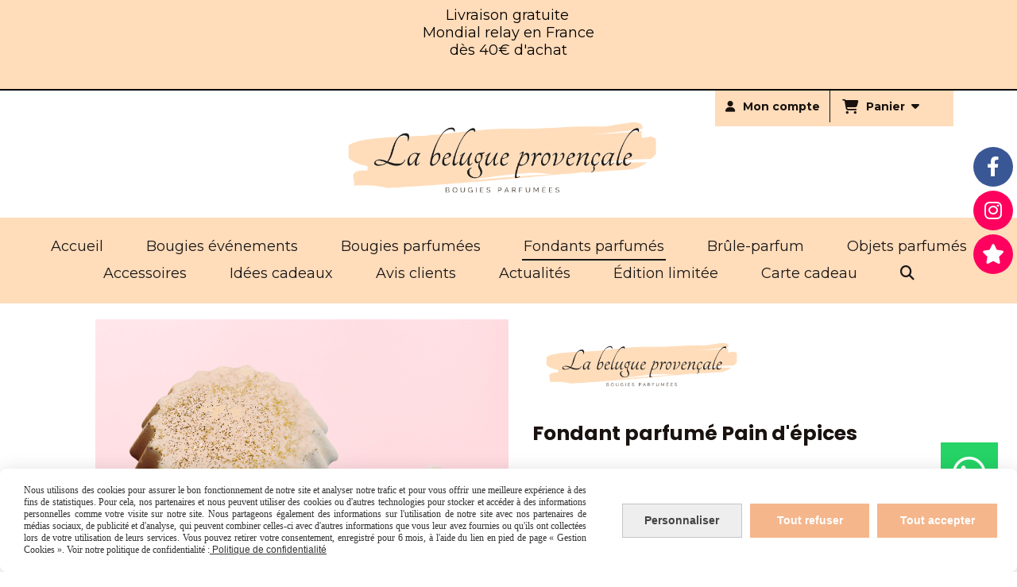

--- FILE ---
content_type: text/html; charset=UTF-8
request_url: https://www.labelugueprovencale.fr/fondant-parfume-pain-d-epices-f1196640.html
body_size: 14189
content:
    <!DOCTYPE html>
    <!--[if IE 7]>
    <html lang="fr" class="ie-inf-9 ie7"> <![endif]-->

    <!--[if IE 8]>
    <html lang="fr" class="ie-inf-9 ie8"> <![endif]-->
    <!--[if lte IE 9]>
    <html lang="fr" class="ie"> <![endif]-->
    <!--[if gt IE 8]><!-->
    <html lang="fr"><!--<![endif]-->
    <head prefix="og: http://ogp.me/ns# fb: http://ogp.me/ns/fb# product: http://ogp.me/ns/product# article: http://ogp.me/ns/article# place: http://ogp.me/ns/place#">
        <!--[if !IE]><!-->
        <script>
            if (/*@cc_on!@*/false) {
                document.documentElement.className += 'ie10';
            }
        </script><!--<![endif]-->
        
    <title>Fondant parfumé Pain d&#039;épices - Labelugueprovencale</title>
    <meta name="description" content="Ce parfum envoûtant évoque les douces soirées d&#039;hiver, où les épices s&#039;entrelacent pour créer une atmosphère chaleureuse et accueillante. Chaque fondant dégage une fragrance réconfortante de cannelle, de gingembre, de muscade et d&#039;anis.">
    <meta name="keywords" content="canelle,épice,pain d&#039;épices,noel,fondant parfumé, pain d&#039;épices, parfum d&#039;ambiance, cire parfumée, épices, senteur réconfortante, ambiance cocooning, produit artisanal, bien-être, diffusion de parfum.">
    <meta http-equiv="Content-Type" content="text/html; charset=UTF-8">
    <link rel="canonical" href="https://www.labelugueprovencale.fr/fondant-parfume-pain-d-epices-f1196640.html"/>
    <meta property="og:url" content="https://www.labelugueprovencale.fr/fondant-parfume-pain-d-epices-f1196640.html"/>
    <meta property="og:type" content="product"/>
    <meta property="og:title" content="Fondant parfumé Pain d&#039;épices - Labelugueprovencale"/>
    <meta property="og:description" content="Ce parfum envoûtant évoque les douces soirées d&#039;hiver, où les épices s&#039;entrelacent pour créer une atmosphère chaleureuse et accueillante. Chaque fondant dégage une fragrance réconfortante de cannelle, de gingembre, de muscade et d&#039;anis."/>
    <meta property="og:locale" content="fr"/>

    <meta property="og:image" content="https://www.labelugueprovencale.fr/images_ms/1/4/6/0/2/6/146026/boutique/design_sans_titre_-17-_9.png"/>
        <meta property="product:availability" content="instock"/>
        <meta property="product:brand" content="La belugue provençale"/>
        <meta property="product:category" content="Fondants parfumés"/>
            <meta property="product:price:amount" content="2.00"/>
        <meta property="product:price:currency" content="EUR"/>
        
    <meta property="product:product_link" content="https://www.labelugueprovencale.fr/fondant-parfume-pain-d-epices-f1196640.html"/>

    <link rel="icon" type="image/png" href="/upload/favicon/146026.png?1768869835">

    <!-- Stylesheet -->
    <link rel="stylesheet" type="text/css" media="screen" href="/css5227/style_all_designs.css"/>
    <link rel="stylesheet" href="/css5227/panier.css" type="text/css"/>
    <script>
         document.documentElement.className += ' cmonsite-boutique'; 
    </script>
    <link type="text/css" href="/css5227/design/template/boutique/templates.css" rel="stylesheet"/>
        <link rel="stylesheet" type="text/css" href="/css5227/ficheproduit/style-fiche-produit.css">
    <link rel="stylesheet" type="text/css" href="/css5227/ficheproduit/jquery.jqzoom.css">
    <link href="/css5227/design/hotel-datepicker.css" rel="stylesheet" type="text/css">
            <link rel="stylesheet" type="text/css" href="/css5227/design/template/fiche_produits/templates.css"/>
        <script>
            document.documentElement.className += ' cmonsite-ficheproduit';
            document.documentElement.className += ' cmonsite-ficheproduit-4';
            document.documentElement.className += ' cmonsite-boutique';
            document.documentElement.className += ' cmonsite-boutique-1';
        </script>
            <link rel="stylesheet" type="text/css" media="screen" href="/css5227/tinyTips.css"/>
    <link type="text/css" href="/css5227/header_jnformation.css" rel="stylesheet"/>
    <link href="/css5227/jquery.bxslider.css" rel="stylesheet" type="text/css">
    <link href="/css5227/waitMe.css" rel="stylesheet" type="text/css">
    <link href="/css5227/bootstrap-datetimepicker-standalone.css" rel="stylesheet" type="text/css">
    <link href="/css5227/bootstrap-datetimepicker.css" rel="stylesheet" type="text/css">

    <!-- CSS du thème  -->
    <link href="/css5227/styled832series.css" rel="stylesheet"
          type="text/css"/>
    <link href="/css5227/styled832.css"
          rel="stylesheet" type="text/css"/>


    <style>
        .nav-static-breadcrumb {
            display: none !important;
        }
    </style>
    
    <!-- jQuery -->
    <script src="/js5227/dist/design/jquery-3.min.js"></script>


    <script src="/js5227/dist/jquery.tinyTips.min.js"></script>
        <script src="/js5227/dist/jquery.validationEngine-fr.min.js"></script>
    
    <script src="/js5227/dist/jquery.validationEngine.min.js"></script>
    <script src="/js5227/dist/moment/moment.min.js"></script>
        <script src="/js5227/dist/moment/fr.min.js"></script>
    
    <script src="/js5227/dist/bootstrap-datetimepicker.min.js"></script>

    <script>
        $(document).ready(function () {
            $("#contact, #form1, #form").validationEngine();
            $('a.tTip').css('display', 'block');
            $('a.tTip').tinyTips('light', 'title');
        });
                document.documentElement.className += ' cmonsite-template';
        
        var CookieScripts = typeof CookieScripts === "undefined" ? {user: {}, job: []} : CookieScripts;
    </script>


                            <script>
                                var CookieScripts = typeof CookieScripts === "undefined" ? {
                                    user: {},
                                    job: []
                                } : CookieScripts;

                                CookieScripts.user.multiplegtagUa = CookieScripts.user.multiplegtagUa || [];

                                CookieScripts.job.push('multiplegtag');

                                                                CookieScripts.user.multiplegtagUa.push({
                                    'ua': "G-6FLZTP1TN4",
                                    'options': {}
                                });
                                
                                
                                CookieScripts.user.gtagMore = function () {
                                }
                            </script>
                                        <script type="text/javascript">
                var _paq = window._paq = window._paq || [];
                _paq.push(['setCustomDimension', 1, 'www.labelugueprovencale.fr']);

                /* tracker methods like "setCustomDimension" should be called before "trackPageView" */
                _paq.push(['trackPageView']);
                _paq.push(['enableLinkTracking']);
                (function () {
                    var u = "//www.cmadata.fr/analytics/";
                    _paq.push(['setTrackerUrl', u + 'matomo.php']);
                    _paq.push(['setSiteId', '2']);
                    var d = document, g = d.createElement('script'), s = d.getElementsByTagName('script')[0];
                    g.type = 'text/javascript';
                    g.async = true;
                    g.src = u + 'matomo.js';
                    s.parentNode.insertBefore(g, s);
                })();
            </script>
                        <script>
                var CookieScripts = typeof CookieScripts === "undefined" ? {user: {}, job: []} : CookieScripts;
                CookieScripts.user.facebookpixelId = "354102843168387";
                CookieScripts.user.facebookpixelMore = function () {
                            fbq('track', 'ViewContent', {"content_category":"Fondants parfum\u00e9s","content_ids":[1196640],"content_name":"Fondant parfum\u00e9 Pain d'\u00e9pices","content_type":"product"})
                        };
                CookieScripts.job.push('facebookpixel');
            </script>
            


    <!-- Google Font -->
    <link rel="preconnect" href="https://fonts.googleapis.com">
    <link rel="preconnect" href="https://fonts.gstatic.com" crossorigin>
    <link href="https://fonts.googleapis.com/css2?family=Montserrat:wght@400;700&family=Tangerine:wght@400;700&family=Open+Sans:wght@400;700&display=swap" rel="stylesheet">

    <!-- BxSlider -->
    <script type='text/javascript'
            src='/js5227/dist/jquery.bxSlider.min.js'></script>

    <!-- Height Align -->
    <script src="/js5227/dist/design/jquery.heightalign.min.js"></script>


    <script type="text/javascript" src="/js5227/dist/fancybox/jquery.fancybox.min.js"></script>
    <script type="text/javascript" src="/js5227/dist/fancybox/jquery.easing-1.3.min.js"></script>
    <script type="text/javascript" src="/js5227/dist/fancybox/jquery.mousewheel-3.0.6.min.js"></script>
    <script>
        var BASEURL = "https://www.cmonsite.fr/",
            book = "146026",
            id_serie = 832,
            id_design = 832;
    </script>
    <script type="text/javascript" src="/js5227/dist/design/minisite_cross.min.js"></script>

    <link rel="stylesheet" href="/css5227/fancybox/jquery.fancybox.css" type="text/css" media="screen"/>

    <!-- Optionally add helpers - button, thumbnail and/or media -->
    <link rel="stylesheet" href="/css5227/fancybox/helpers/jquery.fancybox-buttons.css" type="text/css" media="screen"/>
    <script type="text/javascript" src="/js5227/dist/fancybox/helpers/jquery.fancybox-buttons.min.js"></script>
    <script type="text/javascript" src="/js5227/dist/fancybox/helpers/jquery.fancybox-media.min.js"></script>

    <link rel="stylesheet" href="/css5227/fancybox/helpers/jquery.fancybox-thumbs.css" type="text/css" media="screen"/>

    <script type="text/javascript" src="/js5227/dist/fancybox/helpers/jquery.fancybox-thumbs.min.js"></script>


    <script type="text/javascript">
            var flagnewsletter = 0,
                newsletter_actif = 0,
                show_popin_newsletter = false;    </script>

<script type="text/javascript" src="/js5227/design/masonry.pkgd.min.js" ></script>

<!-- CSS de personnalisation design  -->
<link rel="stylesheet" href="/css5227/146026-832-832-772/style_perso.css" type="text/css" id="style-editor-perso" class="style-editor-perso-design" />
<link rel="stylesheet" href="/css5227/146026-ficheproduit-description-1196640-4668/style_perso_by_page.css" type="text/css" class="style-editor-perso-content" id="style-editor-perso-page"/><link rel="stylesheet" href="/css5227/146026-footer-0-4668/style_perso_by_page.css" type="text/css" class="style-editor-perso-content" id="style-editor-perso-footer"/>

<!-- Variable Javascript utiles -->
<script>
    var timer = 3000 ;
</script>


        <meta name="viewport" content="width=device-width, initial-scale=1">
    </head>
    <body
        class="theme cmonsite-panier-3 cmonsite-fluxpanier-1 body-832series body-832styled page-fiche_produit page-fiche_produit-1196640">
    
            <div class="banner"
                 style="background-color:rgb(255, 220, 186);border-bottom: 2px solid rgb(0, 0, 0);">
                <div class="banner__item">
                    <div class="banner__content" style="color:rgb(0, 0, 0);"><p style="text-align: center;">&#160;<span style="font-size: 18px;">Livraison gratuite&#160;</span></p>
<p><span style="font-size: 18px;">Mondial relay en France</span></p>
<p><span style="font-size: 18px;">d&#232;s 40&#8364; d'achat</span></p>
<p>&#160;</p>
<p>&#160;</p>
<p>&#160;</p>
<p>&#160;</p>
<p>&#160;</p></div>
                                    </div>
            </div>
                        <link rel="stylesheet" href="/css/sidebar-menu.css?5227" type="text/css" media="screen"/>
        <style>
#minisite-sidebar ul li a.social-sidebar-p-1,
#minisite-sidebar ul li a.social-sidebar-p-1 span,
#minisite-sidebar ul li a.social-sidebar-p-1 span:before
{background:#3a5795;color:#ffffff;}
#minisite-sidebar ul li a.social-sidebar-p-2,
#minisite-sidebar ul li a.social-sidebar-p-2 span,
#minisite-sidebar ul li a.social-sidebar-p-2 span:before
{background:#ff005e;color:#ffffff;}
#minisite-sidebar ul li a.social-sidebar-p-3,
#minisite-sidebar ul li a.social-sidebar-p-3 span,
#minisite-sidebar ul li a.social-sidebar-p-3 span:before
{background:#ff005e;color:#ffffff;}</style><aside id="minisite-sidebar" class="pos-right circle large label-curve "><ul><li>
<a class="social-sidebar-p-1" href="https://www.facebook.com/labelugueprovencale/"  target="_blank" rel="nofollow">
<i class="fa fa-facebook"></i> <span>Facebook</span>
</a>
</li>
<li>
<a class="social-sidebar-p-2" href="https://www.instagram.com/bougieslabelugueprovencale/"  target="_blank" rel="nofollow">
<i class="fa fa-instagram"></i> <span>Instagram</span>
</a>
</li>
<li>
<a class="social-sidebar-p-3" href="/livre.html"   rel="nofollow">
<i class="fa fas fa-star"></i> <span>Avis clients</span>
</a>
</li>
</ul></aside>
<div id="main-conteneur"  itemprop="mainEntityOfPage" itemscope itemtype="https://schema.org/WebPage">
        <!-- Banniere Header -->
    <header role="banner" class="banniere header_p">
        <div class="header-conteneur">
            <div class="close-menu"></div>
                    <div id="blocContent">
            <div id="headercontent" class="header_live_edit slogan_live_edit ">
                                    <a class="logo" href="/" id="logo" rel="home">
                        <img class="img-logo" src="/img_s3/146026/logo/peche-coup-de-pinceau-photographie-logo-940-788-px-1.png" alt="labelugueprovencale.fr"/>
                    </a>
                
                <div class="container-slogan">
                    <div class="slogan_p slogan"></div>
                </div>

                    <div class="template-panier template-panier-3">
        <div class="bloc-connexion-panier">
                            <div class="connexion">
                    <p><a href="/profile/account.php"><span>Mon compte</span></a></p>
                </div>
                
            <div id="panier" class="panier_p border_p template-panier-bouton">
                <div id="header-panier" class="panier_titre"><i class="fa fa-shopping-cart panier_titre"></i>
                    <span class="panier_text">
                        Panier                        &nbsp;<a class="paniertoggle panier_p" href="#"><i class="fa panier_titre" aria-hidden="true"></i></a>
                    </span>
                </div>
                <span id="notificationsLoader"></span>
                <div id="paniercontent" class="panier_p panier_content_p">
                    <div id="paniertable" class="panier_p">

                    </div>
                    <div id="paniercommande">
                        <div class="totalpanier"></div>
                        <div class="ajout_panier">
                                                        <a href="/paniercommande.php" class="button bouton">Effectuer la commande</a>
                        </div>
                    </div>
                </div>
            </div>
        </div>
    </div>
                </div>
        </div>
                <div class="menu navigation_p menu-principal">
            <nav id="nav-principal" class="menu-principal"><!--
            -->
            <ul class="">
                                    <li
                            class="p-accueil navigation_button_p   ">
                        <a  href="/"
                                                                                     class="navigation_link_p">
                            <span>
                                                                Accueil                            </span>
                        </a>
                                            </li>
                                        <li
                            class="p-368553 navigation_button_p   ">
                        <a  href="/bougies-evenements-p368553.html"
                                                                                     class="navigation_link_p">
                            <span>
                                                                Bougies événements                            </span>
                        </a>
                                            </li>
                                        <li
                            class="b-167560 navigation_button_p   ">
                        <a  href="/bougies-parfumees-b167560.html"
                                                                                     class="navigation_link_p">
                            <span>
                                                                Bougies parfumées                            </span>
                        </a>
                                            </li>
                                        <li
                            class="actif b-167536 navigation_button_p   ">
                        <a  href="/fondants-parfumes-b167536.html"
                                                                                     class="actif navigation_link_p">
                            <span>
                                                                Fondants parfumés                            </span>
                        </a>
                                            </li>
                                        <li
                            class="b-167507 navigation_button_p   ">
                        <a  href="/brule-parfum-b167507.html"
                                                                                     class="navigation_link_p">
                            <span>
                                                                Brûle-parfum                            </span>
                        </a>
                                            </li>
                                        <li
                            class="b-199164 navigation_button_p   ">
                        <a  href="/objets-parfumes-b199164.html"
                                                                                     class="navigation_link_p">
                            <span>
                                                                Objets parfumés                            </span>
                        </a>
                                            </li>
                                        <li
                            class="b-178154 navigation_button_p   ">
                        <a  href="/accessoires-b178154.html"
                                                                                     class="navigation_link_p">
                            <span>
                                                                Accessoires                             </span>
                        </a>
                                            </li>
                                        <li
                            class="b-189385 navigation_button_p   ">
                        <a  href="/idees-cadeaux-b189385.html"
                                                                                     class="navigation_link_p">
                            <span>
                                                                Idées cadeaux                            </span>
                        </a>
                                            </li>
                                        <li
                            class="p-livreor navigation_button_p   ">
                        <a  href="/livre.html"
                                                                                     class="navigation_link_p">
                            <span>
                                                                Avis clients                            </span>
                        </a>
                                            </li>
                                        <li
                            class="p-389688 navigation_button_p   ">
                        <a  href="/actualites-p389688.html"
                                                                                     class="navigation_link_p">
                            <span>
                                                                Actualités                            </span>
                        </a>
                                            </li>
                                        <li
                            class="b-209027 navigation_button_p   ">
                        <a  href="/edition-limitee-b209027.html"
                                                                                     class="navigation_link_p">
                            <span>
                                                                Édition limitée                            </span>
                        </a>
                                            </li>
                                        <li
                            class="b-209439 navigation_button_p   ">
                        <a  href="/carte-cadeau-b209439.html"
                                                                                     class="navigation_link_p">
                            <span>
                                                                Carte cadeau                            </span>
                        </a>
                                            </li>
                                        <li
                            class="has_picto b-search navigation_button_p   ">
                        <a  href="/search.php"
                                                                                     class="navigation_link_p">
                            <span>
                                <i class="fa fa-search"></i>                                                             </span>
                        </a>
                                            </li>
                                </ul><!--
            --><!--
            --></nav>
        </div>
                </div>
    </header>

    <div class="wrapper-content">
                        <div id="wrapper" class="wrapper content_p">

            
                        <div class="content_p side-content">

                <section class="links_p content content_p col-md-12">
                
<div id="content_full" class="template_fiche_produit template_fiche_produit_4">
    <div id="fiche-produit" itemscope itemtype="https://schema.org/Product">
        <link itemprop="url" href="/fondant-parfume-pain-d-epices-f1196640.html"
              rel="author"/>
        <span itemprop="productID" class="hide">
            1196640-fondant-parfume-pain-d-epices        </span>
        <div class="top_fiche product-type__classical block_unique_product" data-id-product="1196640">

            <!-- Images produit -->
            <div class="wrap-images">
                <div class="grande-image ">
                    <div class="container-etiquette">
                                            </div>
                    <div class="product-images__desktop">
                                                    <a
                                    href="/img_s1/146026/boutique/design_sans_titre_-17-_9.png"
                                    class="productImageWrap"
                                    id="productImageWrapID_1196640"
                                    title=""
                                    rel="gal1">
                                <img
                                        class=""
                                        itemprop="image"
                                        data-fancybox-group="fiche-produit"
                                        src="/img_s1/146026/boutique/design_sans_titre_-17-_9.png"
                                        title=""
                                        alt="Fondant parfumé Pain d&#039;épices">
                                                            </a>

                                                                            </div>
                    <div class="product-images__mobile previews">
                        <div class="swiper">
                            <div class="swiper-button-prev"></div>
                            <div class="list-previews swiper-wrapper" id="sliderImagePreviews">
                                                                            <div class="swiper-slide">
                                                <a
                                                        id="product-link-img-4261714"
                                                        data-type="image"
                                                        data-image="/img_s1/146026/boutique/design_sans_titre_-17-_9_mini.png"
                                                        data-zoom-image="/img_s1/146026/boutique/design_sans_titre_-17-_9.png"
                                                        href="/img_s1/146026/boutique/design_sans_titre_-17-_9.png">

                                                     <span class="img-square">
                                                        <span class="img-square__content">
                                                            <picture>
                                                                <source media="(min-width: 769px)" srcset="/img_s1/146026/boutique/design_sans_titre_-17-_9_mini.png">
                                                                <source media="(max-width: 768px) and (-webkit-min-device-pixel-ratio: 2)" srcset="/img_s1/146026/boutique/design_sans_titre_-17-_9.png">
                                                                <img src="/img_s1/146026/boutique/design_sans_titre_-17-_9_mini.png" alt="Fondant parfumé Pain d&#039;épices">
                                                            </picture>
                                                        </span>
                                                    </span>
                                                </a>
                                            </div>
                                            
                                                                </div>
                            <div class="swiper-button-next"></div>
                        </div>
                    </div>
                                    </div>
                <!-- end grande-image -->
            </div>
            <!-- end wrap-images -->

            <!-- Informations produit -->
            

            <div class="wrap-description sans-declinaison">
                                        <script type="application/ld+json">{"@context":"https://schema.org","@type":"BreadcrumbList","itemListElement":[{"@type":"ListItem","name":"Accueil","item":{"@type":"Thing","url":"/","name":"Accueil","@id":"accueil"},"position":1},{"@type":"ListItem","name":"Fondants parfumés","item":{"@type":"Thing","url":"/fondants-parfumes-b167536.html","name":"Fondants parfumés","@id":"fondants-parfums-fondants-parfumes-b167536-html"},"position":2},{"@type":"ListItem","name":"Fondant parfumé Pain d'épices","item":{"@type":"Thing","url":"/fondant-parfume-pain-d-epices-f1196640.html","name":"Fondant parfumé Pain d'épices","@id":"fondant-parfum-pain-dpices-fondant-parfume-pain-d-epices-f1196640-html"},"position":3}]}</script>        <nav class="nav-static-breadcrumb arianne secondaire links_p">
            <ul class="clearfix">
                                <li class="no-picto">
                    <a href="/" class="sous_navigation_link_p">
                        <span>
                            <i class=""></i>
                            <span class="text"
                                  itemprop="name" >
                                Accueil                            </span>
                        </span>
                    </a>
                </li>
                                        <li class="no-picto">
                            <a class="sous_navigation_link_p "
                               href="/fondants-parfumes-b167536.html">
                                <span>
                                    <i class=""></i>
                                    <span class="text">
                                        Fondants parfumés                                    </span>
                                </span>
                            </a>
                        </li>
                        
                                            <li class="no-picto actif" >
                                <a class="sous_navigation_link_p actif"
                                   href="/fondant-parfume-pain-d-epices-f1196640.html">
                                <span>
                                    <i class=""></i>
                                    <span class="text">
                                        Fondant parfumé Pain d'épices                                    </span>
                                </span>
                                </a>
                            </li>
                                        </ul>
        </nav>
                                            <div class="block-fiche-brand" itemprop="brand" itemscope
                         itemtype="https://schema.org/Brand">
                                                    <span itemprop="name" class="hide">La belugue provençale</span>
                            <a itemprop="url"
                               href="/la-belugue-provencale-m16586.html">
                                <img itemprop="logo" src="/img_s/146026/marque/peche-coup-de-pinceau-photographie-logo-940-788-px-1.png"
                                     alt="La belugue provençale"
                                     title="La belugue provençale"/>
                            </a>
                                            </div>
                                <div class="block-fiche-titre-brand">
                    <div class="block-fiche-titre">
                        <h1 class="h1 fiche-titre-produit" itemprop="name">
                            Fondant parfumé Pain d&#039;épices                        </h1>
                    </div>
                </div>

                                                



                                    <div itemprop="offers" itemscope
                         itemtype="https://schema.org/Offer">
                        <link itemprop="url"
                              href="/fondant-parfume-pain-d-epices-f1196640.html"
                              rel="author"/>
                        <meta itemprop="priceCurrency"
                              content="EUR"></meta>
                                                        <link itemprop="availability" href="https://schema.org/InStock" />
                                                    <div class="pro-pannier">
                            <div class="information_stock"></div>
                            
                            <div class="notification_product"></div>

                            <div class="ajouter-panier block-price without-promotion withoutAttr ">
                                                                            <p class="prix">
                                                <span itemprop="priceValidUntil" class="hide"
                                                      content="2027-01-20T00:00:00+0100"></span>
                                                <span
                                                        class="prixprod"><span class="impact_price" itemprop="price" 
content="2.00">2,00</span> €</span>
                                                <span class="prixmention"></span>
                                            </p>
                                                                        </div>


                            
                                                            <div class="information-paypal-product">
                                    <div data-pp-message data-pp-placement="product"
                                         data-pp-style-text-color="black"
                                         data-pp-amount="2.00"
                                         data-pp-style-layout="text" data-pp-style-text-size="14"></div>
                                </div>
                                


                            
                                <div class="bloc-quantite">
                                                                            <label>Quantit&eacute;                                            :</label>

                                        <div class="bloc-bt-quantity">
                                            <div class="less-quantity bt-quantity"></div>
                                            <input type="text" value="1" size="1"
                                                   data-minimal-quantity="1"
                                                   name="quantity_1196640"
                                                   class="quantite input_quantity">
                                            <div class="add-quantity bt-quantity"></div>
                                        </div>
                                                                    </div>

                                <div class="ajouter-panier block-addbasket withoutAttr ">
                                                                                <a href="#" id="produit_1196640"
                                               class="addbasket button">
                                                <i class="fa fa-shopping-cart"></i>
                                                <span>Ajouter au panier </span>
                                            </a>
                                                                        </div>
                                

                        </div>


                    </div>
                
                <p class="description" itemprop="description">
                    Ce parfum envoûtant évoque les douces soirées d&#039;hiver, où les épices s&#039;entrelacent pour créer une atmosphère chaleureuse et accueillante. Chaque fondant dégage une fragrance réconfortante de cannelle, de gingembre, de muscade et d&#039;anis.                </p>

                                <div class="block-shipping" style="display:none;"><p><i class="fa fa-arrow-right"></i> <span class="msg-shiping"></span></p></div>

                
                
                
                <p class="details-ficheprod">
                                    </p>
                
                    <div class="sociaux">


                        
                        
                                                    <div class="fb-like"
                                 data-href="https://www.labelugueprovencale.fr/fondant-parfume-pain-d-epices-f1196640.html"
                                 data-width=""
                                 data-layout="button_count" data-action="like" data-size="small"
                                 data-share="false"></div>
                            
                                                    <div class="fb-share-button"
                                 data-href="https://www.labelugueprovencale.fr/fondant-parfume-pain-d-epices-f1196640.html"
                                 data-layout="button_count">
                            </div>

                            

                    </div>

                            </div>
            <!-- end wrap-description -->
            <div class="clearfix"></div>
        </div>
        <!-- end top-fiche -->

        
            <!-- Description détaillée du produit-->
            <div class="wrap-details bloc-description-detaille" id="savoirplus">
                <div class="h4">
                    <span>
                        Description                    </span>
                </div>
                <div class="details">
                                            <div class="contenu-editable contenu-editable-ficheproduit-description-1196640"><p><span style="font-size: 16px;">La chaleur de la cannelle se m&#234;le &#224; la douceur du sucre brun, tandis que le gingembre apporte une note piquante. En note de fond, un m&#233;lange subtil de miel et de clou de girofle viendra compl&#233;ter cette symphonie olfactive, cr&#233;ant une ambiance romantique et cocooning.</span></p>
<p>&#160;</p>
<p><span style="font-size: 16px;"><strong>Pyramide olfactive:</strong></span></p>
<p><span style="font-size: 16px;">Notes olfactives :&#160;Gourmand, &#233;pic&#233;</span></p>
<p><span style="font-size: 16px;">Notes de t&#234;te :&#160;Orange, caramel, cumin</span></p>
<p><span style="font-size: 16px;">Notes de coeur :&#160;Vanille, girofle, miel</span></p>
<p><span style="font-size: 16px;">Notes de fond :&#160;Cannelle, patchouli, f&#232;ve tonka</span></p>
<p>&#160;</p>
<p><span style="font-size: 16px;">D&#233;couvrez notre bougie parfum&#233;e <span style="background-color: #f5b68c;"><a style="background-color: #f5b68c;" href="https://www.labelugueprovencale.fr/bougie-pain-d-epices-f1178452.html">Pain d'&#233;pices</a></span></span></p>
<p><span style="font-size: 16px;">D&#233;couvrez notre gamme de&#160;<span style="background-color: #f5b68c;"><a style="background-color: #f5b68c;" href="/brule-parfum-b167507.html">br&#251;le-parfum</a></span></span></p>
<p><span style="font-size: 16px;"><strong>&#160;</strong></span></p>
<p><span style="font-size: 16px;"><strong>Conseils d'Utilisation :</strong></span></p>
<p><span style="font-size: 16px;">Placez le fondant dans un br&#251;leur &#224; parfum.</span><br /><span style="font-size: 16px;">Allumez une bougie chauffe-plat en dessous pour faire fondre le produit.</span><br /><span style="font-size: 16px;">Profitez de la diffusion de la senteur anis dans votre int&#233;rieur.</span><br /><span style="font-size: 16px;">Pr&#233;cautions :&#160;&#201;vitez tout contact avec la peau et les yeux. Gardez hors de port&#233;e des enfants.</span></p>
<p><span style="font-size: 16px;">La cire de soja&#160;ne s&#8217;&#233;vapore pas et est tr&#232;s facile &#224; nettoyer. Pour changer de fondant il vous suffit de rallumer la bougie juste quelques secondes afin que la cire se d&#233;colle des parois du br&#251;leur (sans la laisser fondre compl&#232;tement). Vous pouvez nettoyer les r&#233;sidus avec de l&#8217;eau chaude et du savon.</span></p>
<p><span style="font-size: 16px;"><strong>Dur&#233;e de combustion:</strong> +/-18-20heures</span></p>
<p><span style="font-size: 16px;"><strong>Poids:</strong>&#160; 20g net</span></p>
<p><span style="font-size: 16px;"><strong>Composition:</strong></span><br /><span style="font-size: 16px;">-Cire de soja sans OGM, non test&#233;e sur les animaux.</span><br /><span style="font-size: 16px;">-Parfum de Grasse, sans CMR, aux normes IFRA</span></p>
<p><span style="font-size: 16px;"><strong>&#160;Fabrication:</strong></span><br /><span style="font-size: 16px;">-A la main de la confection &#224; l'emballage , en Provence, dans les Alpes de Haute Provence.</span><br /><span style="font-size: 16px;">-Fabrication fran&#231;aise, dans le respect des conseils de nos parfumeurs et fabricants de cire, avec les pr&#233;cautions n&#233;cessaires pour que les parfums restituent toutes leurs qualit&#233;s.</span></p>
<p><span style="font-size: 16px;"><strong>&#160;Les plus:</strong></span><br /><span style="font-size: 16px;">Produit Vegan</span><br /><span style="font-size: 16px;">Respectueux de l'environnement</span></p>
<p><span style="font-size: 16px;">Livr&#233; dans son emballage individuel. Livr&#233; sans br&#251;le-parfum</span></p>
<p><span style="font-size: 16px;">Couleur des paillettes al&#233;atoire.</span></p>
<p><span style="font-size: 16px;"><strong>&#160;Pr&#233;cautions d'utilisation:</strong></span><br /><span style="font-size: 16px;">-Ne pas avaler</span><br /><span style="font-size: 16px;">-Ne pas d&#233;placer le br&#251;le-parfum allum&#233;</span><br /><span style="font-size: 16px;">-Tenir hors de la port&#233;e des animaux et des enfants</span><br /><span style="font-size: 16px;">-Placer le br&#251;le-parfum sur une surface plane, &#224; l'abri des courants d'air et &#233;loign&#233; des rideaux</span><br /><span style="font-size: 16px;">-Ne pas laisser le br&#251;le-parfum sans surveillance</span><br /><span style="font-size: 16px;">-Les fondants se conservent &#224; l'abri de l'humidit&#233; et &#224; temp&#233;rature ambiante</span><br /><span style="font-size: 16px;">&#160;</span></p>
<p><span style="font-size: 16px;"><strong>Informations pratiques</strong></span></p>
<p><span style="font-size: 16px;">P101 En cas de consultation d'un m&#233;decin, garder &#224; disposition le r&#233;cipient ou l'&#233;tiquette</span><br /><span style="font-size: 16px;">P102 Tenir hors de port&#233;e des enfants.</span><br /><span style="font-size: 16px;">P103 Lire attentivement avant utilisation</span><br /><span style="font-size: 16px;">Peut provoquer une allergie cutan&#233;e.Toxique pour les organismes aquatiques, entra&#238;ne des effets n&#233;fastes &#224; long terme.Attention Contient : ALCOOL CINNAMIQUE, ALDEHYDE CINNAMIQUE, COUMARINE, DAMACENONE, ISO E SUPER, ORANGE BRESIL ESSENCE</span></p>
<p>&#160;</p>
<p>&#160;</p>
<p>&#160;</p>
<p>&#160;</p></div>
                                        </div>
            </div>
            <!-- end description détaillée du produit-->
            
        <!-- Commentaires produit-->
                    <div class="wrap-details bloc-avis-clients content-cmonsite" id="produit-comment">
                <div class="h4">
                    <span>
                        Avis clients                    </span>
                                    </div>
                <div class="details-avis">
                    <div class="clearfix">
                                                    <div class="center">
                                <p>Soyez le premier à donner votre avis !</p>
                            </div>
                            <div class="pull-right">
                                <p>
                                    <a href="#addcomment" class="button" style="float: none;"><i
                                                class="fa fa-comment"></i> Donner votre avis                                    </a>                                 </p>
                            </div>
                        
                    </div>

                    <div style="margin-top:35px;">
                                            </div>

                    <!-- Ajout commentaires-->
                                        <div class="row">
                        <div id="addcomment" class="col container-comment" style="margin-top:10px;margin-bottom:10px;">
                            <div style="box-shadow: 0 0 3px #bbb;border: 1px solid #CCCCCC;padding: 20px;">
                                <div id="entete">
                                    <div class="h4">Laisser un avis</div>

                                    <div style="margin-top:10px;margin-bottom:10px;">Votre adresse de messagerie ne sera pas publiée.</div>
                                </div>
                                <div class="clearfix"></div>

                                <form action="#produit-comment" method="post">
                                    <div id="formulaire" class="row">
                                        <div class="form-group col s5">
                                            <label>Email                                                : </label>
                                            <input type="text"
                                                   value=""
                                                   name="email"
                                                   class="form-control "/>
                                        </div>

                                        <div class="form-group col s5">
                                            <label>Nom                                                : </label>
                                            <input type="text"
                                                   value=""
                                                   name="nom"
                                                   class="form-control "/>
                                        </div>

                                        <div class="form-group col s2">
                                            <label>Note                                                : </label>
                                            <select style="width:70px;" name="note" class="form-control">
                                                                                                    <option >5</option>
                                                                                                    <option >4</option>
                                                                                                    <option >3</option>
                                                                                                    <option >2</option>
                                                                                                    <option >1</option>
                                                                                                    <option >0</option>
                                                                                            </select>
                                        </div>

                                        <div class="form-group  col s12">
                                            <label>Message                                                : </label>
                                            <textarea name="message"
                                                      class="form-control "></textarea>
                                        </div>


                                        <div class="center  col s12">
                                                                                        <div class="google-recaptcha"
                                                 data-sitekey="6LfoqL8pAAAAANUx4ACRAsxfeV410YjXNobqNT4v"
                                                 data-size="invisible"></div>
                                            <button name="add_commentaire" type="submit" class="button border_p">
                                                <i class="fa fa-check"></i> Envoyer                                            </button>
                                        </div>


                                        
                                    </div>
                                </form>

                                                                <div class="clearfix"></div>
                            </div>
                        </div>
                    </div>
                </div>

            </div>
                <!-- end commentaires produit-->
    </div>
    <!-- Produits associés-->
        <!-- end produits associés-->

</div><!-- end fiche-produit -->
<script>
    var trigger_product_link_img = false,
        trigger_product_link_img_attribute = false;
        var devise = '€',
        basePrice = 2.00,
        basePricePromo = 2.00,
        msg_shiping_stock = "",
        msg_shiping_hors_stock = "",
        show_stock = "0",
        msg_out_of_stock = "Article hors stock",
        id_client_group = 0,
        declinaisons = {},
        specificPrices = {"1196640":[]},
        showPriceTaxExcl = false;
</script>
                </section>
            </div><!-- end content -->
        </div>
    </div>

    <!-- footer -->
        <footer class="links_p footer_p" id="footer">
        <div id="top_fleche"><a href="#" class="fleche_top_site"></a></div>
        <div id="pub"><!--
            -->            <div class="contenu-editable contenu-editable-site-footer"><div class="row"><div class="s12 col widget-col"><div class="widget widget-spacer widget--small-height spacer-314171" data-x="null" data-y="null" id="spacer-314171"><div class="widget-spacer-zone widget-edit cmse-design-interact" style="">&nbsp;</div></div></div></div><div class="widget widget-texte texte-452313 widget--small-height" id="texte-452313" style=""><div class="widget-texte-content"><p><span class="cms-c" style="--cms-c: rgba(25,18,14,1);"><img src="/uploaded/146026/logo-100.png" width="85" height="100" alt=""></span> Fabrication fran&#xE7;aise &amp; artisanale de qualit&#xE9; <span class="cms-c" style="--cms-c: rgba(25,18,14,1);"><img src="/uploaded/146026/logo-100.png" width="85" height="100" alt=""></span> &nbsp;</p></div></div><div class="row"><div class="s12 col widget-col"><div class="widget widget-spacer widget--small-height spacer-071797" id="spacer-071797" style=""><div class="widget-spacer-zone widget-edit cmse-design-interact">&nbsp;</div></div></div></div><div class="row"><div class="s12 col widget-col"><div class="row"><div class="s12 col widget-col"><div class="widget widget-grid grid-705317 widget--small-height" id="grid-705317" style=""><div class="full-background" style=""></div><div class="row row-grid" style=""><div class="widget-col col grid col-844770" id="col-844770" style=""><div class="dropzone-widget"><div class="row"><div class="s12 col widget-col"><div class="widget widget-texte widget--small-height texte-677477" id="texte-677477" style=""><div class="widget-texte-content"><h2 style=""><span class="cms-fw" style="--cms-fw: 700;">Paiement s&#xE9;curis&#xE9;</span></h2>
<p><span class="cms-fs" style="--cms-fs: 16px;">Carte bancaire</span></p>
<p><span class="cms-fs" style="--cms-fs: 16px;">Paypal</span></p>
<p><span class="cms-fs" style="--cms-fs: 16px;">Paypal 4 X</span></p></div></div></div></div></div></div><div class="col widget-col col-860488 grid" id="col-860488" style=""><div class="dropzone-widget"><div class="row"><div class="s12 col widget-col"><div class="widget widget-texte texte-099990 widget--small-height" id="texte-099990" style=""><div class="widget-texte-content"><h2><span class="cms-fw" style="--cms-fw: 700;">Livraison rapide</span></h2>
<p><span class="cms-fs" style="--cms-fs: 16px;">Mondial relay</span></p>
<p><span class="cms-fs" style="--cms-fs: 16px;">Colissimo &#xE0; domicile</span></p>
<p><span class="cms-fs" style="--cms-fs: 16px;">Colissimo en point relais</span></p>
<p><span class="cms-fs" style="--cms-fs: 16px;">Livraison gratuite d&#xE8;s 40&#x20AC; d'achat</span></p></div></div></div></div></div></div><div class="col widget-col col-701715 grid" id="col-701715" style=""><div class="dropzone-widget"><div class="row"><div class="s12 col widget-col"><div class="widget widget-texte widget--small-height texte-011171" id="texte-011171"><div class="widget-texte-content"><h2><span class="cms-fw" style="--cms-fw: 700;">Service clients</span></h2>
<p><span class="cms-fs" style="--cms-fs: 16px;">Du lundi au vendredi</span></p>
<p><span class="cms-fs" style="--cms-fs: 16px;">8H- 18H</span></p>
<p><a href="/{editor-formulaire:21618}"><span class="cms-fs" style="--cms-fs: 16px;">Contactez-nous</span></a></p></div></div></div></div></div></div></div></div></div></div></div></div><div class="row"><div class="s12 col widget-col"><div class="widget widget-spacer spacer-767727 widget--small-height" id="spacer-767727"><div class="widget-spacer-zone widget-edit cmse-design-interact">&nbsp;</div></div><div class="row"><div class="s12 col widget-col"><div class="widget widget-grid grid-189088 widget--small-height" id="grid-189088" style=""><div class="full-background" style=""></div><div class="row row-grid" style=""><div class="widget-col col grid col-347130" id="col-347130" style=""><div class="dropzone-widget"><div class="row"><div class="s12 col widget-col"><div class="widget widget-texte widget--small-height texte-111741" id="texte-111741"><div class="widget-texte-content"><h2 style=""><span class="cms-fw" style="--cms-fw: 700;">Nos points de vente</span></h2>
<p><span class="cms-fw cms-ff cms-fs" style="--cms-fw: 400; --cms-ff: Montserrat; --cms-fs: 16px;">Retrouvez nos points de vente en France et en Belgique</span></p>
<p><a href="/points-de-vente-b201856.html"><span class="cms-fw cms-ff cms-fs" style="--cms-fw: 400; --cms-ff: Montserrat; --cms-fs: 16px;">Je trouve une boutique pr&#xE8;s de chez moi</span></a></p></div></div></div></div></div></div><div class="col widget-col col-787848 grid" id="col-787848" style=""><div class="dropzone-widget"><div class="row"><div class="s12 col widget-col"><div class="widget widget-texte widget--small-height texte-814143" id="texte-814143"><div class="widget-texte-content"><h2><span style="--cms-fw: 700;" class="cms-fw">Avis clients</span></h2><p><span style="--cms-fs: 16px;" class="cms-fs">Vos avis nous aident &#xE0; grandement &#xE0; nous am&#xE9;liorer</span></p><p><span style="--cms-fs: 16px;" class="cms-fs"><a href="/livre.html" style="">Je donne mon avis</a></span></p></div></div></div></div></div></div><div class="col widget-col col-878412 grid" id="col-878412" style=""><div class="dropzone-widget"><div class="row"><div class="s12 col widget-col"><div class="widget widget-texte widget--small-height texte-676271" id="texte-676271"><div class="widget-texte-content"><h2><span style="--cms-fw: 700;" class="cms-fw">Une question?</span></h2><p><span style="--cms-fs: 16px;" class="cms-fs">Consultez notre foire aux questions</span></p><p><a href="/foire-aux-questions-p357759.html"><span style="--cms-fs: 16px;" class="cms-fs">FAQ</span></a></p></div></div></div></div></div></div></div></div></div></div><div class="row"><div class="s12 col widget-col"><div class="widget widget-spacer spacer-191042 widget--small-height" id="spacer-191042" style=""><div class="widget-spacer-zone widget-edit cmse-design-interact" style="">&nbsp;</div></div></div></div></div></div><div class="row"><div class="s12 col widget-col"><div class="row"><div class="s12 col widget-col"><div class="widget widget-grid grid-228107" id="grid-228107" style="" data-x="null" data-y="null"><div class="full-background" style=""></div><div class="row row-grid" style=""><div class="col widget-col col-077207 grid" id="col-077207" style="" data-x="null" data-y="null"><div class="dropzone-widget" style=""><div class="row"><div class="s12 col widget-col"><div class="widget widget-texte widget--small-height texte-388073" id="texte-388073" data-x="null" data-y="null"><div class="widget-texte-content" data-dashlane-classification="other"><h2 style=""><span style="--cms-fw: 700; --cms-c: rgba(245,182,140,1);" class="cms-fw cms-c">Suivez-nous sur les r&#xE9;seaux</span></h2></div></div></div></div><div class="row"><div class="s12 col widget-col"><div class="widget widget-grid grid-451627 widget--small-height" id="grid-451627" style=""><div class="full-background" style=""></div><div class="row row-grid" style=""><div class="widget-col col grid col-711732" id="col-711732" style=""><div class="dropzone-widget" style=""><div class="row"><div class="s12 col widget-col"><div class="widget widget-image image-214912 widget--small-height" id="image-214912" data-onclick="true" data-x="null" data-y="null"><a class="widget-image-link" href="https://www.facebook.com/labelugueprovencale/?locale=fr_FR"><div class="widget-image-figure cmse-design-interact" style=""><img alt="" title="" src="/uploaded/146026/icons8-facebook-nouveau-3.svg" data-src="/uploaded/146026/icons8-facebook-nouveau-3.svg"></div></a></div></div></div></div></div><div class="col widget-col col-447275 grid" id="col-447275" style=""><div class="dropzone-widget" style=""><div class="row"><div class="s12 col widget-col"><div class="widget widget-image image-644421 widget--small-height" id="image-644421" data-onclick="true" style="" data-x="null" data-y="null"><a class="widget-image-link" href="https://www.instagram.com/bougieslabelugueprovencale/?hl=fr"><div class="widget-image-figure cmse-design-interact" style=""><img alt="" title="" src="/uploaded/146026/icons8-instagram-2.svg" data-src="/uploaded/146026/icons8-instagram-2.svg" style=""></div></a></div></div></div></div></div></div></div></div></div></div></div><div class="col widget-col col-732170 grid" id="col-732170" style="" data-x="null" data-y="null"><div class="dropzone-widget" style=""><div class="row"><div class="s12 col widget-col"><div class="widget widget-texte widget--small-height texte-501720" id="texte-501720" style="" data-x="null" data-y="null"><div class="widget-texte-content"><h2 style="">Abonnez-vous &#xE0; la newsletter</h2><p><span style="--cms-fw: 400; --cms-fs: 16px;" class="cms-fw cms-fs"><a href="/newsletter-p389706.html" style="">Je m'abonne</a>&nbsp;</span></p></div></div></div></div></div></div><div class="widget-col col grid col-227222" id="col-227222" style=""><div class="dropzone-widget" style=""><div class="row"><div class="s12 col widget-col"><div class="widget widget-spacer spacer-202443 widget--small-height" id="spacer-202443"><div class="widget-spacer-zone widget-edit cmse-design-interact">&nbsp;</div></div></div></div><div class="row"><div class="s12 col widget-col"><div class="widget widget-texte widget--small-height texte-719118" id="texte-719118" data-x="null" data-y="null"><div class="widget-texte-content"><h2><span style="--cms-fw: 700;" class="cms-fw">Qui sommes-nous?</span></h2><p></p><p><a href="/qui-sommes-nous-p359137.html" style=""><span style="--cms-fs: 16px;" class="cms-fs">Je d&#xE9;couvre</span></a></p></div></div></div></div></div></div><div class="col widget-col grid col-128771" id="col-128771" style=""><div class="dropzone-widget" style=""><div class="row"><div class="s12 col widget-col"><div class="widget widget-spacer spacer-427441 widget--small-height" id="spacer-427441"><div class="widget-spacer-zone widget-edit cmse-design-interact">&nbsp;</div></div></div></div><div class="row"><div class="s12 col widget-col"><div class="widget widget-texte widget--small-height texte-181778" id="texte-181778" data-x="null" data-y="null"><div class="widget-texte-content"><h2><span style="--cms-fw: 700;" class="cms-fw">Informations</span></h2><p></p><p><a href="/devenez-revendeur-p357758.html" rel="bookmark" style=""><span style="--cms-fs: 16px;" class="cms-fs">Devenir revendeur</span></a></p><p><a href="/foire-aux-questions-p357759.html" style=""><span style="--cms-fs: 16px;" class="cms-fs">Faq</span></a></p><p><a href="/contact.html" style=""><span style="--cms-fs: 16px;" class="cms-fs">Nous contacter</span></a></p></div></div></div></div></div></div><div class="col widget-col grid col-111828" id="col-111828" style=""><div class="dropzone-widget" style=""><div class="row"><div class="s12 col widget-col"><div class="widget widget-spacer spacer-394822 widget--small-height" id="spacer-394822"><div class="widget-spacer-zone widget-edit cmse-design-interact">&nbsp;</div></div></div></div><div class="row"><div class="s12 col widget-col"><div class="widget widget-texte texte-777768 widget--small-height" id="texte-777768" style="" data-x="null" data-y="null"><div class="widget-texte-content"><h2 style="">Nos produits</h2><p style=""></p><p style=""><a href="/bougies-b186909.html" style="">Bougies parfum&#xE9;es</a></p><p style=""><a href="/brule-parfum-et-fondants-parfumes-b186910.html" style="">Fondants parfum&#xE9;s et br&#xFB;le-parfum</a></p><p style=""><a href="/objets-parfumes-b199164.html"><span style="--cms-fs: 16px;" class="cms-fs">Objets parfum&#xE9;s</span></a></p></div></div></div></div></div></div></div></div></div></div></div></div><div class="row"><div class="s12 col widget-col"><div class="widget widget-spacer spacer-912449 widget--small-height" id="spacer-912449"><div class="widget-spacer-zone widget-edit cmse-design-interact">&nbsp;</div></div></div></div></div>
            <!--
        --></div>
        <div class="mention links_p" role="contentinfo">
            <div class="social-networks template_1">
    
    

    
    
    

</div><div class='footer__links'>    <span class="link__seperator"></span>
    <a href="/mentions_legales.html" title="Mentions L&eacute;gales" class="link">Mentions L&eacute;gales</a>
    <span class="link__seperator"></span>
    <a href="/page/pdf/conditions_generales_de_vente.html" title="Conditions générales de vente" class="link">Conditions générales de vente</a>
    <span class="link__seperator"></span>
    <a href="/page/privacy_policy.html" rel="nofollow" class="link" >Politique de confidentialité</a>
        <span class="link__seperator"></span>
    <a href="javascript:CmonSite.CookieManagement.openPanel();" class="link">
        Gestion cookies    </a>
            <span class="link__seperator"></span>
        <a href="https://www.cmonsite.fr/" target="_blank" class="link">Création de sites internet</a>
        </div>        </div>
        <div class="music">
                    </div>
    </footer>

    </div>
    
    
<script>
    var isDefaultCurrency = true,
        currencySign = "€",
        currencyDecimalSep = ",",
        currencyThousandsSep = " ",
        currencyPositionSign = "after",
        haveRightClick = 1,
        langLocale = "fr";
</script>

    <!-- Panier -->
    <script src="/js5227/dist/design/panier.min.js"></script>
    
<script>
    var use_facebook_connect = '0',
        facebook_api = '';

    if (typeof CookieScripts === "undefined") {
        CookieScripts = {user: {}, job: []};
    }

    var paginationCategoryUseInfiniteScroll = false;
</script>

            <script>
                                CookieScripts.job.push('facebook');
                            </script>
                                <script
                            src="https://www.paypal.com/sdk/js?client-id=AUiZlzcGUm3Z1AJfaZVloRhfJwHASfFtBFLau97JgCU-cApbxpWWqhaYLZsgsNxzpXjfjolwoFEfYMqg&currency=EUR&components=messages&locale=fr_FR">
                    </script>
                    

<script>
    var version = 5227;
</script>
    <script>
        var tarteaucitronAlertCookieInfo = 'Nous utilisons des cookies pour assurer le bon fonctionnement de notre site et analyser notre trafic et pour vous offrir une meilleure expérience à des fins de statistiques. Pour cela, nos partenaires et nous peuvent utiliser des cookies ou d&#039;autres technologies pour stocker et accéder à des informations personnelles comme votre visite sur notre site. Nous partageons également des informations sur l&#039;utilisation de notre site avec nos partenaires de médias sociaux, de publicité et d&#039;analyse, qui peuvent combiner celles-ci avec d&#039;autres informations que vous leur avez fournies ou qu&#039;ils ont collectées lors de votre utilisation de leurs services. Vous pouvez retirer votre consentement, enregistré pour 6 mois, à l&#039;aide du lien en pied de page « Gestion Cookies ».',
            tarteaucitronForceLanguage = "fr",
            tarteaucitronPrivacyPolicyLink = "/page/privacy_policy.html";
    </script>
    <script type="text/javascript"
            src="/js5227/dist/tarteaucitron-1-9/tarteaucitron-minisite.min.js"></script>


<script type="text/javascript" src="/js5227/dist/languages.min.js"></script>
<script type="text/javascript" src="/js5227/dist/helper/helper.min.js"></script>
<script type="text/javascript"
        src="/js5227/dist/design/global.min.js"></script>
<script type="text/javascript"
        src="/js5227/dist/design/jquery.easing.min.js"></script>
<script type="text/javascript"
        src="/js5227/dist/design/menu_burger.min.js"></script>
<script type="text/javascript"
        src="/js5227/dist/design/remonte_actif.min.js"></script>
<script type="text/javascript"
        src="/js5227/dist/design/imagesloaded.pkgd.min.js"></script>
<script type="text/javascript" src="/js5227/dist/waitMe.min.js"></script>
<script type="text/javascript"
        src="/js5227/dist/jquery.lazyload.min.js"></script>
<script>
    $(function () {
        $("img.lazy").lazyload({
            skip_invisible: false
        });
    });
</script>


    <script type="text/javascript"
            src="/js5227/dist/swiper-7/swiper-bundle.min.js"></script>
        <script type="text/javascript" src="/languages/fr/lang.js?v=5227"></script>


    <script type="text/javascript"
            src="/js5227/dist/design/jquery.infinitescroll.min.js"></script>
            <script type="text/javascript"
                src="/js5227/dist/design/templates/boutique/templates.min.js"></script>
            <script type="text/javascript"
            src="/js5227/dist/moment/moment.min.js"></script>
    <script type="text/javascript" src="/js5227/dist/moment/fr.min.js"></script>
    <script type="text/javascript"
            src="/js5227/dist/design/datepicker/fecha.min.js"></script>
    <script type="text/javascript"
            src="/js5227/dist/ficheproduit/reservation-datepicker.min.js"></script>


    <script type="text/javascript"
            src='/js5227/dist/ficheproduit/jquery.elevatezoom.min.js'></script>
    <script type="text/javascript"
            src="/js5227/dist/ficheproduit/script.min.js"></script>
    <script type="text/javascript"
            src="/js5227/dist/bootstrap_cmonsite.min.js"></script>

            <script type="text/javascript"
                src="/js5227/dist/design/templates/fiche_produit/templates.min.js"></script>
        <script>CookieScripts.user.analyticsConversion = function () {            if($('#script-gtag-G-6FLZTP1TN4').length === 0){
            var myGtagScript = document.createElement('script');
            myGtagScript.setAttribute('src','https://www.googletagmanager.com/gtag/js?id=G-6FLZTP1TN4');
            myGtagScript.setAttribute('async',true);
            myGtagScript.setAttribute('id','script-gtag-G-6FLZTP1TN4');
            document.head.appendChild(myGtagScript);
            }
            window.dataLayer = window.dataLayer || [];
            function gtag(){dataLayer.push(arguments);}
            gtag('event', 'view_item', {
            currency: 'EUR',
            items: [{"item_id":"1196640_0","item_name":"Fondant parfum\u00e9 Pain d'\u00e9pices","item_brand":"La belugue proven\u00e7ale","item_category":"Fondants parfum\u00e9s","item_variant":"","index":1,"price":2}]            });
             };</script><script src="/js5227/dist/design/faq/faq.min.js"></script>
<script src="/js5227/dist/design/832series/script.min.js"
        type="text/javascript"></script>

    <script id="script-header-information" src="/js5227/dist/design/header_information.min.js"
            type="text/javascript" async></script>
        <script type="text/javascript" src="/js5227/dist/http.min.js"></script>
    <script type="text/javascript"
            src="/js5227/dist/design/global-login.min.js"></script>
    
<script type="text/javascript" src="/js5227/dist/a11y-dialog.min.js"></script>
<div class="dmkt-whatsapp-button">
    <a target="_blank" href="https://wa.me/33650336616/?text=">
    <i class="fa fa-whatsapp"></i>
    </a>
</div>
<style>
/* Whatsapp Button
--------------------------------------------- */
.dmkt-whatsapp-button{
    position: fixed;
  bottom: 100px;
  right: 24px;
    z-index: 100;
}
.dmkt-whatsapp-button .fa-whatsapp:before {
    color:#fff;
    font-size:48px;
    background-color: #25D366;
    padding: 15px;
}
.dmkt-whatsapp-button:hover{
    opacity: 0.8;
}
</style><script>
document.addEventListener("DOMContentLoaded", function () {
    const prixElements = document.querySelectorAll(".prixprod .impact_price");

    prixElements.forEach(function (el) {
        if (el.textContent.trim() === "0,00") {
            // Masquer le prix
            const prixProd = el.closest(".prixprod");
            if (prixProd) {
                prixProd.style.display = "none";
            }

            // Trouver le conteneur produit (ajuste si ta structure est différente)
            const container = prixProd?.closest(".product-container") || document;

            // Masquer le <h4> suivant une .bloc-description-detaille classique
            const blocDesc = container.querySelector(".bloc-description-detaille");
            if (blocDesc) {
                const next = blocDesc.nextElementSibling;
                if (next && next.tagName.toLowerCase() === "h4") {
                    next.style.display = "none";
                }
            }

            // Masquer .wrap-description (si présent)
            const wrapDesc = container.querySelector(".wrap-description");
            if (wrapDesc) {
                wrapDesc.style.display = "none";
            }

            // Masquer uniquement la div.h4 à l'intérieur de .wrap-details ou .bloc-description-detaille
            const h4Divs = container.querySelectorAll(".bloc-description-detaille .h4, .wrap-details .h4");
            h4Divs.forEach(function (h4div) {
                h4div.style.display = "none";
            });
        }
    });
});
</script>
            <noscript><p><img
                            src="//www.cmadata.fr/analytics/matomo.php?idsite=2&amp;rec=1&amp;dimension1=www.labelugueprovencale.fr"
                            alt=""/></p></noscript>
                <script>
        function validateCaptcha(widgetId) {
            return new Promise((res, rej) => {
                grecaptcha.ready(() => {
                    grecaptcha.execute(widgetId).then((token) => {
                        return res(token);
                    })
                })
            })
        };


        function initRecaptchGoogle() {
            if ($('.google-recaptcha').length > 0) {
                let recaptchaData = {};
                $('.google-recaptcha').each(function (index, value) {
                    let form = value.closest('form');

                    if (form !== null && value.getAttribute('data-sitekey') !== null) {

                        recaptchaData[index] = grecaptcha.render(value, {
                            'sitekey': value.getAttribute('data-sitekey'),
                            'callback': function(item){
                                $(form).waitMe();
                                form.submit();
                            }
                        });

                        form.addEventListener('submit', async function (event) {
                            event.preventDefault();

                            if (form.checkValidity()) {
                                validateCaptcha(recaptchaData[index]).then(function(){

                                });
                            }
                        });
                    }

                });
            }
        }
    </script>


    <script type="text/javascript"
            src="https://www.google.com/recaptcha/api.js?hl=fr&onload=initRecaptchGoogle&render=explicit">
    </script>
<script defer src="https://static.cloudflareinsights.com/beacon.min.js/vcd15cbe7772f49c399c6a5babf22c1241717689176015" integrity="sha512-ZpsOmlRQV6y907TI0dKBHq9Md29nnaEIPlkf84rnaERnq6zvWvPUqr2ft8M1aS28oN72PdrCzSjY4U6VaAw1EQ==" data-cf-beacon='{"version":"2024.11.0","token":"5f87c7580cd74ab2a2d7919b9a6e0c0c","r":1,"server_timing":{"name":{"cfCacheStatus":true,"cfEdge":true,"cfExtPri":true,"cfL4":true,"cfOrigin":true,"cfSpeedBrain":true},"location_startswith":null}}' crossorigin="anonymous"></script>
</body>
            </html>

--- FILE ---
content_type: text/html; charset=utf-8
request_url: https://www.google.com/recaptcha/api2/anchor?ar=1&k=6LfoqL8pAAAAANUx4ACRAsxfeV410YjXNobqNT4v&co=aHR0cHM6Ly93d3cubGFiZWx1Z3VlcHJvdmVuY2FsZS5mcjo0NDM.&hl=fr&v=PoyoqOPhxBO7pBk68S4YbpHZ&size=invisible&anchor-ms=20000&execute-ms=30000&cb=y3fg6usia881
body_size: 49297
content:
<!DOCTYPE HTML><html dir="ltr" lang="fr"><head><meta http-equiv="Content-Type" content="text/html; charset=UTF-8">
<meta http-equiv="X-UA-Compatible" content="IE=edge">
<title>reCAPTCHA</title>
<style type="text/css">
/* cyrillic-ext */
@font-face {
  font-family: 'Roboto';
  font-style: normal;
  font-weight: 400;
  font-stretch: 100%;
  src: url(//fonts.gstatic.com/s/roboto/v48/KFO7CnqEu92Fr1ME7kSn66aGLdTylUAMa3GUBHMdazTgWw.woff2) format('woff2');
  unicode-range: U+0460-052F, U+1C80-1C8A, U+20B4, U+2DE0-2DFF, U+A640-A69F, U+FE2E-FE2F;
}
/* cyrillic */
@font-face {
  font-family: 'Roboto';
  font-style: normal;
  font-weight: 400;
  font-stretch: 100%;
  src: url(//fonts.gstatic.com/s/roboto/v48/KFO7CnqEu92Fr1ME7kSn66aGLdTylUAMa3iUBHMdazTgWw.woff2) format('woff2');
  unicode-range: U+0301, U+0400-045F, U+0490-0491, U+04B0-04B1, U+2116;
}
/* greek-ext */
@font-face {
  font-family: 'Roboto';
  font-style: normal;
  font-weight: 400;
  font-stretch: 100%;
  src: url(//fonts.gstatic.com/s/roboto/v48/KFO7CnqEu92Fr1ME7kSn66aGLdTylUAMa3CUBHMdazTgWw.woff2) format('woff2');
  unicode-range: U+1F00-1FFF;
}
/* greek */
@font-face {
  font-family: 'Roboto';
  font-style: normal;
  font-weight: 400;
  font-stretch: 100%;
  src: url(//fonts.gstatic.com/s/roboto/v48/KFO7CnqEu92Fr1ME7kSn66aGLdTylUAMa3-UBHMdazTgWw.woff2) format('woff2');
  unicode-range: U+0370-0377, U+037A-037F, U+0384-038A, U+038C, U+038E-03A1, U+03A3-03FF;
}
/* math */
@font-face {
  font-family: 'Roboto';
  font-style: normal;
  font-weight: 400;
  font-stretch: 100%;
  src: url(//fonts.gstatic.com/s/roboto/v48/KFO7CnqEu92Fr1ME7kSn66aGLdTylUAMawCUBHMdazTgWw.woff2) format('woff2');
  unicode-range: U+0302-0303, U+0305, U+0307-0308, U+0310, U+0312, U+0315, U+031A, U+0326-0327, U+032C, U+032F-0330, U+0332-0333, U+0338, U+033A, U+0346, U+034D, U+0391-03A1, U+03A3-03A9, U+03B1-03C9, U+03D1, U+03D5-03D6, U+03F0-03F1, U+03F4-03F5, U+2016-2017, U+2034-2038, U+203C, U+2040, U+2043, U+2047, U+2050, U+2057, U+205F, U+2070-2071, U+2074-208E, U+2090-209C, U+20D0-20DC, U+20E1, U+20E5-20EF, U+2100-2112, U+2114-2115, U+2117-2121, U+2123-214F, U+2190, U+2192, U+2194-21AE, U+21B0-21E5, U+21F1-21F2, U+21F4-2211, U+2213-2214, U+2216-22FF, U+2308-230B, U+2310, U+2319, U+231C-2321, U+2336-237A, U+237C, U+2395, U+239B-23B7, U+23D0, U+23DC-23E1, U+2474-2475, U+25AF, U+25B3, U+25B7, U+25BD, U+25C1, U+25CA, U+25CC, U+25FB, U+266D-266F, U+27C0-27FF, U+2900-2AFF, U+2B0E-2B11, U+2B30-2B4C, U+2BFE, U+3030, U+FF5B, U+FF5D, U+1D400-1D7FF, U+1EE00-1EEFF;
}
/* symbols */
@font-face {
  font-family: 'Roboto';
  font-style: normal;
  font-weight: 400;
  font-stretch: 100%;
  src: url(//fonts.gstatic.com/s/roboto/v48/KFO7CnqEu92Fr1ME7kSn66aGLdTylUAMaxKUBHMdazTgWw.woff2) format('woff2');
  unicode-range: U+0001-000C, U+000E-001F, U+007F-009F, U+20DD-20E0, U+20E2-20E4, U+2150-218F, U+2190, U+2192, U+2194-2199, U+21AF, U+21E6-21F0, U+21F3, U+2218-2219, U+2299, U+22C4-22C6, U+2300-243F, U+2440-244A, U+2460-24FF, U+25A0-27BF, U+2800-28FF, U+2921-2922, U+2981, U+29BF, U+29EB, U+2B00-2BFF, U+4DC0-4DFF, U+FFF9-FFFB, U+10140-1018E, U+10190-1019C, U+101A0, U+101D0-101FD, U+102E0-102FB, U+10E60-10E7E, U+1D2C0-1D2D3, U+1D2E0-1D37F, U+1F000-1F0FF, U+1F100-1F1AD, U+1F1E6-1F1FF, U+1F30D-1F30F, U+1F315, U+1F31C, U+1F31E, U+1F320-1F32C, U+1F336, U+1F378, U+1F37D, U+1F382, U+1F393-1F39F, U+1F3A7-1F3A8, U+1F3AC-1F3AF, U+1F3C2, U+1F3C4-1F3C6, U+1F3CA-1F3CE, U+1F3D4-1F3E0, U+1F3ED, U+1F3F1-1F3F3, U+1F3F5-1F3F7, U+1F408, U+1F415, U+1F41F, U+1F426, U+1F43F, U+1F441-1F442, U+1F444, U+1F446-1F449, U+1F44C-1F44E, U+1F453, U+1F46A, U+1F47D, U+1F4A3, U+1F4B0, U+1F4B3, U+1F4B9, U+1F4BB, U+1F4BF, U+1F4C8-1F4CB, U+1F4D6, U+1F4DA, U+1F4DF, U+1F4E3-1F4E6, U+1F4EA-1F4ED, U+1F4F7, U+1F4F9-1F4FB, U+1F4FD-1F4FE, U+1F503, U+1F507-1F50B, U+1F50D, U+1F512-1F513, U+1F53E-1F54A, U+1F54F-1F5FA, U+1F610, U+1F650-1F67F, U+1F687, U+1F68D, U+1F691, U+1F694, U+1F698, U+1F6AD, U+1F6B2, U+1F6B9-1F6BA, U+1F6BC, U+1F6C6-1F6CF, U+1F6D3-1F6D7, U+1F6E0-1F6EA, U+1F6F0-1F6F3, U+1F6F7-1F6FC, U+1F700-1F7FF, U+1F800-1F80B, U+1F810-1F847, U+1F850-1F859, U+1F860-1F887, U+1F890-1F8AD, U+1F8B0-1F8BB, U+1F8C0-1F8C1, U+1F900-1F90B, U+1F93B, U+1F946, U+1F984, U+1F996, U+1F9E9, U+1FA00-1FA6F, U+1FA70-1FA7C, U+1FA80-1FA89, U+1FA8F-1FAC6, U+1FACE-1FADC, U+1FADF-1FAE9, U+1FAF0-1FAF8, U+1FB00-1FBFF;
}
/* vietnamese */
@font-face {
  font-family: 'Roboto';
  font-style: normal;
  font-weight: 400;
  font-stretch: 100%;
  src: url(//fonts.gstatic.com/s/roboto/v48/KFO7CnqEu92Fr1ME7kSn66aGLdTylUAMa3OUBHMdazTgWw.woff2) format('woff2');
  unicode-range: U+0102-0103, U+0110-0111, U+0128-0129, U+0168-0169, U+01A0-01A1, U+01AF-01B0, U+0300-0301, U+0303-0304, U+0308-0309, U+0323, U+0329, U+1EA0-1EF9, U+20AB;
}
/* latin-ext */
@font-face {
  font-family: 'Roboto';
  font-style: normal;
  font-weight: 400;
  font-stretch: 100%;
  src: url(//fonts.gstatic.com/s/roboto/v48/KFO7CnqEu92Fr1ME7kSn66aGLdTylUAMa3KUBHMdazTgWw.woff2) format('woff2');
  unicode-range: U+0100-02BA, U+02BD-02C5, U+02C7-02CC, U+02CE-02D7, U+02DD-02FF, U+0304, U+0308, U+0329, U+1D00-1DBF, U+1E00-1E9F, U+1EF2-1EFF, U+2020, U+20A0-20AB, U+20AD-20C0, U+2113, U+2C60-2C7F, U+A720-A7FF;
}
/* latin */
@font-face {
  font-family: 'Roboto';
  font-style: normal;
  font-weight: 400;
  font-stretch: 100%;
  src: url(//fonts.gstatic.com/s/roboto/v48/KFO7CnqEu92Fr1ME7kSn66aGLdTylUAMa3yUBHMdazQ.woff2) format('woff2');
  unicode-range: U+0000-00FF, U+0131, U+0152-0153, U+02BB-02BC, U+02C6, U+02DA, U+02DC, U+0304, U+0308, U+0329, U+2000-206F, U+20AC, U+2122, U+2191, U+2193, U+2212, U+2215, U+FEFF, U+FFFD;
}
/* cyrillic-ext */
@font-face {
  font-family: 'Roboto';
  font-style: normal;
  font-weight: 500;
  font-stretch: 100%;
  src: url(//fonts.gstatic.com/s/roboto/v48/KFO7CnqEu92Fr1ME7kSn66aGLdTylUAMa3GUBHMdazTgWw.woff2) format('woff2');
  unicode-range: U+0460-052F, U+1C80-1C8A, U+20B4, U+2DE0-2DFF, U+A640-A69F, U+FE2E-FE2F;
}
/* cyrillic */
@font-face {
  font-family: 'Roboto';
  font-style: normal;
  font-weight: 500;
  font-stretch: 100%;
  src: url(//fonts.gstatic.com/s/roboto/v48/KFO7CnqEu92Fr1ME7kSn66aGLdTylUAMa3iUBHMdazTgWw.woff2) format('woff2');
  unicode-range: U+0301, U+0400-045F, U+0490-0491, U+04B0-04B1, U+2116;
}
/* greek-ext */
@font-face {
  font-family: 'Roboto';
  font-style: normal;
  font-weight: 500;
  font-stretch: 100%;
  src: url(//fonts.gstatic.com/s/roboto/v48/KFO7CnqEu92Fr1ME7kSn66aGLdTylUAMa3CUBHMdazTgWw.woff2) format('woff2');
  unicode-range: U+1F00-1FFF;
}
/* greek */
@font-face {
  font-family: 'Roboto';
  font-style: normal;
  font-weight: 500;
  font-stretch: 100%;
  src: url(//fonts.gstatic.com/s/roboto/v48/KFO7CnqEu92Fr1ME7kSn66aGLdTylUAMa3-UBHMdazTgWw.woff2) format('woff2');
  unicode-range: U+0370-0377, U+037A-037F, U+0384-038A, U+038C, U+038E-03A1, U+03A3-03FF;
}
/* math */
@font-face {
  font-family: 'Roboto';
  font-style: normal;
  font-weight: 500;
  font-stretch: 100%;
  src: url(//fonts.gstatic.com/s/roboto/v48/KFO7CnqEu92Fr1ME7kSn66aGLdTylUAMawCUBHMdazTgWw.woff2) format('woff2');
  unicode-range: U+0302-0303, U+0305, U+0307-0308, U+0310, U+0312, U+0315, U+031A, U+0326-0327, U+032C, U+032F-0330, U+0332-0333, U+0338, U+033A, U+0346, U+034D, U+0391-03A1, U+03A3-03A9, U+03B1-03C9, U+03D1, U+03D5-03D6, U+03F0-03F1, U+03F4-03F5, U+2016-2017, U+2034-2038, U+203C, U+2040, U+2043, U+2047, U+2050, U+2057, U+205F, U+2070-2071, U+2074-208E, U+2090-209C, U+20D0-20DC, U+20E1, U+20E5-20EF, U+2100-2112, U+2114-2115, U+2117-2121, U+2123-214F, U+2190, U+2192, U+2194-21AE, U+21B0-21E5, U+21F1-21F2, U+21F4-2211, U+2213-2214, U+2216-22FF, U+2308-230B, U+2310, U+2319, U+231C-2321, U+2336-237A, U+237C, U+2395, U+239B-23B7, U+23D0, U+23DC-23E1, U+2474-2475, U+25AF, U+25B3, U+25B7, U+25BD, U+25C1, U+25CA, U+25CC, U+25FB, U+266D-266F, U+27C0-27FF, U+2900-2AFF, U+2B0E-2B11, U+2B30-2B4C, U+2BFE, U+3030, U+FF5B, U+FF5D, U+1D400-1D7FF, U+1EE00-1EEFF;
}
/* symbols */
@font-face {
  font-family: 'Roboto';
  font-style: normal;
  font-weight: 500;
  font-stretch: 100%;
  src: url(//fonts.gstatic.com/s/roboto/v48/KFO7CnqEu92Fr1ME7kSn66aGLdTylUAMaxKUBHMdazTgWw.woff2) format('woff2');
  unicode-range: U+0001-000C, U+000E-001F, U+007F-009F, U+20DD-20E0, U+20E2-20E4, U+2150-218F, U+2190, U+2192, U+2194-2199, U+21AF, U+21E6-21F0, U+21F3, U+2218-2219, U+2299, U+22C4-22C6, U+2300-243F, U+2440-244A, U+2460-24FF, U+25A0-27BF, U+2800-28FF, U+2921-2922, U+2981, U+29BF, U+29EB, U+2B00-2BFF, U+4DC0-4DFF, U+FFF9-FFFB, U+10140-1018E, U+10190-1019C, U+101A0, U+101D0-101FD, U+102E0-102FB, U+10E60-10E7E, U+1D2C0-1D2D3, U+1D2E0-1D37F, U+1F000-1F0FF, U+1F100-1F1AD, U+1F1E6-1F1FF, U+1F30D-1F30F, U+1F315, U+1F31C, U+1F31E, U+1F320-1F32C, U+1F336, U+1F378, U+1F37D, U+1F382, U+1F393-1F39F, U+1F3A7-1F3A8, U+1F3AC-1F3AF, U+1F3C2, U+1F3C4-1F3C6, U+1F3CA-1F3CE, U+1F3D4-1F3E0, U+1F3ED, U+1F3F1-1F3F3, U+1F3F5-1F3F7, U+1F408, U+1F415, U+1F41F, U+1F426, U+1F43F, U+1F441-1F442, U+1F444, U+1F446-1F449, U+1F44C-1F44E, U+1F453, U+1F46A, U+1F47D, U+1F4A3, U+1F4B0, U+1F4B3, U+1F4B9, U+1F4BB, U+1F4BF, U+1F4C8-1F4CB, U+1F4D6, U+1F4DA, U+1F4DF, U+1F4E3-1F4E6, U+1F4EA-1F4ED, U+1F4F7, U+1F4F9-1F4FB, U+1F4FD-1F4FE, U+1F503, U+1F507-1F50B, U+1F50D, U+1F512-1F513, U+1F53E-1F54A, U+1F54F-1F5FA, U+1F610, U+1F650-1F67F, U+1F687, U+1F68D, U+1F691, U+1F694, U+1F698, U+1F6AD, U+1F6B2, U+1F6B9-1F6BA, U+1F6BC, U+1F6C6-1F6CF, U+1F6D3-1F6D7, U+1F6E0-1F6EA, U+1F6F0-1F6F3, U+1F6F7-1F6FC, U+1F700-1F7FF, U+1F800-1F80B, U+1F810-1F847, U+1F850-1F859, U+1F860-1F887, U+1F890-1F8AD, U+1F8B0-1F8BB, U+1F8C0-1F8C1, U+1F900-1F90B, U+1F93B, U+1F946, U+1F984, U+1F996, U+1F9E9, U+1FA00-1FA6F, U+1FA70-1FA7C, U+1FA80-1FA89, U+1FA8F-1FAC6, U+1FACE-1FADC, U+1FADF-1FAE9, U+1FAF0-1FAF8, U+1FB00-1FBFF;
}
/* vietnamese */
@font-face {
  font-family: 'Roboto';
  font-style: normal;
  font-weight: 500;
  font-stretch: 100%;
  src: url(//fonts.gstatic.com/s/roboto/v48/KFO7CnqEu92Fr1ME7kSn66aGLdTylUAMa3OUBHMdazTgWw.woff2) format('woff2');
  unicode-range: U+0102-0103, U+0110-0111, U+0128-0129, U+0168-0169, U+01A0-01A1, U+01AF-01B0, U+0300-0301, U+0303-0304, U+0308-0309, U+0323, U+0329, U+1EA0-1EF9, U+20AB;
}
/* latin-ext */
@font-face {
  font-family: 'Roboto';
  font-style: normal;
  font-weight: 500;
  font-stretch: 100%;
  src: url(//fonts.gstatic.com/s/roboto/v48/KFO7CnqEu92Fr1ME7kSn66aGLdTylUAMa3KUBHMdazTgWw.woff2) format('woff2');
  unicode-range: U+0100-02BA, U+02BD-02C5, U+02C7-02CC, U+02CE-02D7, U+02DD-02FF, U+0304, U+0308, U+0329, U+1D00-1DBF, U+1E00-1E9F, U+1EF2-1EFF, U+2020, U+20A0-20AB, U+20AD-20C0, U+2113, U+2C60-2C7F, U+A720-A7FF;
}
/* latin */
@font-face {
  font-family: 'Roboto';
  font-style: normal;
  font-weight: 500;
  font-stretch: 100%;
  src: url(//fonts.gstatic.com/s/roboto/v48/KFO7CnqEu92Fr1ME7kSn66aGLdTylUAMa3yUBHMdazQ.woff2) format('woff2');
  unicode-range: U+0000-00FF, U+0131, U+0152-0153, U+02BB-02BC, U+02C6, U+02DA, U+02DC, U+0304, U+0308, U+0329, U+2000-206F, U+20AC, U+2122, U+2191, U+2193, U+2212, U+2215, U+FEFF, U+FFFD;
}
/* cyrillic-ext */
@font-face {
  font-family: 'Roboto';
  font-style: normal;
  font-weight: 900;
  font-stretch: 100%;
  src: url(//fonts.gstatic.com/s/roboto/v48/KFO7CnqEu92Fr1ME7kSn66aGLdTylUAMa3GUBHMdazTgWw.woff2) format('woff2');
  unicode-range: U+0460-052F, U+1C80-1C8A, U+20B4, U+2DE0-2DFF, U+A640-A69F, U+FE2E-FE2F;
}
/* cyrillic */
@font-face {
  font-family: 'Roboto';
  font-style: normal;
  font-weight: 900;
  font-stretch: 100%;
  src: url(//fonts.gstatic.com/s/roboto/v48/KFO7CnqEu92Fr1ME7kSn66aGLdTylUAMa3iUBHMdazTgWw.woff2) format('woff2');
  unicode-range: U+0301, U+0400-045F, U+0490-0491, U+04B0-04B1, U+2116;
}
/* greek-ext */
@font-face {
  font-family: 'Roboto';
  font-style: normal;
  font-weight: 900;
  font-stretch: 100%;
  src: url(//fonts.gstatic.com/s/roboto/v48/KFO7CnqEu92Fr1ME7kSn66aGLdTylUAMa3CUBHMdazTgWw.woff2) format('woff2');
  unicode-range: U+1F00-1FFF;
}
/* greek */
@font-face {
  font-family: 'Roboto';
  font-style: normal;
  font-weight: 900;
  font-stretch: 100%;
  src: url(//fonts.gstatic.com/s/roboto/v48/KFO7CnqEu92Fr1ME7kSn66aGLdTylUAMa3-UBHMdazTgWw.woff2) format('woff2');
  unicode-range: U+0370-0377, U+037A-037F, U+0384-038A, U+038C, U+038E-03A1, U+03A3-03FF;
}
/* math */
@font-face {
  font-family: 'Roboto';
  font-style: normal;
  font-weight: 900;
  font-stretch: 100%;
  src: url(//fonts.gstatic.com/s/roboto/v48/KFO7CnqEu92Fr1ME7kSn66aGLdTylUAMawCUBHMdazTgWw.woff2) format('woff2');
  unicode-range: U+0302-0303, U+0305, U+0307-0308, U+0310, U+0312, U+0315, U+031A, U+0326-0327, U+032C, U+032F-0330, U+0332-0333, U+0338, U+033A, U+0346, U+034D, U+0391-03A1, U+03A3-03A9, U+03B1-03C9, U+03D1, U+03D5-03D6, U+03F0-03F1, U+03F4-03F5, U+2016-2017, U+2034-2038, U+203C, U+2040, U+2043, U+2047, U+2050, U+2057, U+205F, U+2070-2071, U+2074-208E, U+2090-209C, U+20D0-20DC, U+20E1, U+20E5-20EF, U+2100-2112, U+2114-2115, U+2117-2121, U+2123-214F, U+2190, U+2192, U+2194-21AE, U+21B0-21E5, U+21F1-21F2, U+21F4-2211, U+2213-2214, U+2216-22FF, U+2308-230B, U+2310, U+2319, U+231C-2321, U+2336-237A, U+237C, U+2395, U+239B-23B7, U+23D0, U+23DC-23E1, U+2474-2475, U+25AF, U+25B3, U+25B7, U+25BD, U+25C1, U+25CA, U+25CC, U+25FB, U+266D-266F, U+27C0-27FF, U+2900-2AFF, U+2B0E-2B11, U+2B30-2B4C, U+2BFE, U+3030, U+FF5B, U+FF5D, U+1D400-1D7FF, U+1EE00-1EEFF;
}
/* symbols */
@font-face {
  font-family: 'Roboto';
  font-style: normal;
  font-weight: 900;
  font-stretch: 100%;
  src: url(//fonts.gstatic.com/s/roboto/v48/KFO7CnqEu92Fr1ME7kSn66aGLdTylUAMaxKUBHMdazTgWw.woff2) format('woff2');
  unicode-range: U+0001-000C, U+000E-001F, U+007F-009F, U+20DD-20E0, U+20E2-20E4, U+2150-218F, U+2190, U+2192, U+2194-2199, U+21AF, U+21E6-21F0, U+21F3, U+2218-2219, U+2299, U+22C4-22C6, U+2300-243F, U+2440-244A, U+2460-24FF, U+25A0-27BF, U+2800-28FF, U+2921-2922, U+2981, U+29BF, U+29EB, U+2B00-2BFF, U+4DC0-4DFF, U+FFF9-FFFB, U+10140-1018E, U+10190-1019C, U+101A0, U+101D0-101FD, U+102E0-102FB, U+10E60-10E7E, U+1D2C0-1D2D3, U+1D2E0-1D37F, U+1F000-1F0FF, U+1F100-1F1AD, U+1F1E6-1F1FF, U+1F30D-1F30F, U+1F315, U+1F31C, U+1F31E, U+1F320-1F32C, U+1F336, U+1F378, U+1F37D, U+1F382, U+1F393-1F39F, U+1F3A7-1F3A8, U+1F3AC-1F3AF, U+1F3C2, U+1F3C4-1F3C6, U+1F3CA-1F3CE, U+1F3D4-1F3E0, U+1F3ED, U+1F3F1-1F3F3, U+1F3F5-1F3F7, U+1F408, U+1F415, U+1F41F, U+1F426, U+1F43F, U+1F441-1F442, U+1F444, U+1F446-1F449, U+1F44C-1F44E, U+1F453, U+1F46A, U+1F47D, U+1F4A3, U+1F4B0, U+1F4B3, U+1F4B9, U+1F4BB, U+1F4BF, U+1F4C8-1F4CB, U+1F4D6, U+1F4DA, U+1F4DF, U+1F4E3-1F4E6, U+1F4EA-1F4ED, U+1F4F7, U+1F4F9-1F4FB, U+1F4FD-1F4FE, U+1F503, U+1F507-1F50B, U+1F50D, U+1F512-1F513, U+1F53E-1F54A, U+1F54F-1F5FA, U+1F610, U+1F650-1F67F, U+1F687, U+1F68D, U+1F691, U+1F694, U+1F698, U+1F6AD, U+1F6B2, U+1F6B9-1F6BA, U+1F6BC, U+1F6C6-1F6CF, U+1F6D3-1F6D7, U+1F6E0-1F6EA, U+1F6F0-1F6F3, U+1F6F7-1F6FC, U+1F700-1F7FF, U+1F800-1F80B, U+1F810-1F847, U+1F850-1F859, U+1F860-1F887, U+1F890-1F8AD, U+1F8B0-1F8BB, U+1F8C0-1F8C1, U+1F900-1F90B, U+1F93B, U+1F946, U+1F984, U+1F996, U+1F9E9, U+1FA00-1FA6F, U+1FA70-1FA7C, U+1FA80-1FA89, U+1FA8F-1FAC6, U+1FACE-1FADC, U+1FADF-1FAE9, U+1FAF0-1FAF8, U+1FB00-1FBFF;
}
/* vietnamese */
@font-face {
  font-family: 'Roboto';
  font-style: normal;
  font-weight: 900;
  font-stretch: 100%;
  src: url(//fonts.gstatic.com/s/roboto/v48/KFO7CnqEu92Fr1ME7kSn66aGLdTylUAMa3OUBHMdazTgWw.woff2) format('woff2');
  unicode-range: U+0102-0103, U+0110-0111, U+0128-0129, U+0168-0169, U+01A0-01A1, U+01AF-01B0, U+0300-0301, U+0303-0304, U+0308-0309, U+0323, U+0329, U+1EA0-1EF9, U+20AB;
}
/* latin-ext */
@font-face {
  font-family: 'Roboto';
  font-style: normal;
  font-weight: 900;
  font-stretch: 100%;
  src: url(//fonts.gstatic.com/s/roboto/v48/KFO7CnqEu92Fr1ME7kSn66aGLdTylUAMa3KUBHMdazTgWw.woff2) format('woff2');
  unicode-range: U+0100-02BA, U+02BD-02C5, U+02C7-02CC, U+02CE-02D7, U+02DD-02FF, U+0304, U+0308, U+0329, U+1D00-1DBF, U+1E00-1E9F, U+1EF2-1EFF, U+2020, U+20A0-20AB, U+20AD-20C0, U+2113, U+2C60-2C7F, U+A720-A7FF;
}
/* latin */
@font-face {
  font-family: 'Roboto';
  font-style: normal;
  font-weight: 900;
  font-stretch: 100%;
  src: url(//fonts.gstatic.com/s/roboto/v48/KFO7CnqEu92Fr1ME7kSn66aGLdTylUAMa3yUBHMdazQ.woff2) format('woff2');
  unicode-range: U+0000-00FF, U+0131, U+0152-0153, U+02BB-02BC, U+02C6, U+02DA, U+02DC, U+0304, U+0308, U+0329, U+2000-206F, U+20AC, U+2122, U+2191, U+2193, U+2212, U+2215, U+FEFF, U+FFFD;
}

</style>
<link rel="stylesheet" type="text/css" href="https://www.gstatic.com/recaptcha/releases/PoyoqOPhxBO7pBk68S4YbpHZ/styles__ltr.css">
<script nonce="BItPuWygUAiGEE_xagtXVw" type="text/javascript">window['__recaptcha_api'] = 'https://www.google.com/recaptcha/api2/';</script>
<script type="text/javascript" src="https://www.gstatic.com/recaptcha/releases/PoyoqOPhxBO7pBk68S4YbpHZ/recaptcha__fr.js" nonce="BItPuWygUAiGEE_xagtXVw">
      
    </script></head>
<body><div id="rc-anchor-alert" class="rc-anchor-alert"></div>
<input type="hidden" id="recaptcha-token" value="[base64]">
<script type="text/javascript" nonce="BItPuWygUAiGEE_xagtXVw">
      recaptcha.anchor.Main.init("[\x22ainput\x22,[\x22bgdata\x22,\x22\x22,\[base64]/[base64]/bmV3IFpbdF0obVswXSk6Sz09Mj9uZXcgWlt0XShtWzBdLG1bMV0pOks9PTM/bmV3IFpbdF0obVswXSxtWzFdLG1bMl0pOks9PTQ/[base64]/[base64]/[base64]/[base64]/[base64]/[base64]/[base64]/[base64]/[base64]/[base64]/[base64]/[base64]/[base64]/[base64]\\u003d\\u003d\x22,\[base64]\\u003d\\u003d\x22,\x22P8KyeV7Ch0IYRcKlw4TDqUl6MHgBw4jCvg12wrQGwpjCkVXDikVrCsKQSlbCisKRwqk/UzHDpjfClDBUwrHDjMKEacOHw6dDw7rCisKICWogE8O3w7bCusKff8OLZwLDl1U1SsKqw5/CnjFrw64iwoYqR0PDvMOyRB3DhXRiecO3w4IeZnTCn0nDiMKKw6PDlh3CusKsw5pGwpPDlhZhPXIJNWt+w4Mzw4zCrgDCmzXDt1Bow4lINmIpOwbDlcOXHMOsw644HxhaWBXDg8KuTlF5TmosfMOZXcKiMyJGcxLCpsO/acK9PGVRfAR0ZDIUwr/Dry9xN8KhwrDCoSLCgBZUw7gXwrMaLUkcw6jCvkzCjV7Dp8KJw41Ow6kWYsOXw5cRwqHCscKdOknDlsO8dsK5OcK3w67Du8Onw4XCgSfDoTkhERfCrwtkC1jCucOgw5o4woXDi8Kxwp3DgRY0wpMQKFDDhyE9wpfDqQTDlU5NwrrDtlXDpi3CmsKzw5I/HcOSPsKbw4rDtsKfSXgKw6/DscOsJjEGaMOXSAPDsDIsw6HDuUJ4S8Odwq5pAirDjXZ5w43DmMO1wocfwr5FwpTDo8Owwp5KF0XCkTZ+wp5Zw57CtMObfMKdw7jDlsK9GQx/[base64]/DqMO5w6JdZsKewrnDuQchwovDg8OYYMKqwqQQTMOLZ8KZO8OqYcO1w5DDqF7DlsKiKsKXUyHCqg/[base64]/wqPCrcKNL8O4wq8GwpXDmMKawrjCp8K3HhQRwqBgVU7DvlDCi0zCkjDDl3rDq8OQcA4Vw7bClEjDhlIMQxPCn8OFFcO9wq/[base64]/Cr2LCp8KBwpZwwr1zDCLCkBJYwpPDscKJNcKUw45Ew6R0SsOfV34Ww7rCn1HDn8KHw68leGkHXRzCmVbCugghw63DvyHCoMOienPCu8K9amLCocKuK0Fvw6bDp8OlwozDicOCDGsfYsKNw457NVd0w6gHI8KQXsKww45fVsKLCjsJVMOJCsONw7/Cn8Onw4EWYsK7DizCo8OoDgnCqsKQwovCiXTCjcKkNUhyPMOWw5TDkWkewpzCpMOrV8Onw4ANSsKCe0TCrcKAwpDCiQnDgRIawp4LOEBJwqLCridqw6thw5HCgMKFw4rDn8OyC3glwoBvwp9aFsKyUHnCsT/Cvi14w53Cl8KuJsKuSVpFwrd7wrnCqk8KMikBERxlwqzCt8KmH8O4woXCv8KlLCUJIyt3B17DnQrDm8O6QUHCvMORIMKeY8Ofw6svw5YtwqTCjml4PMOswo8yVMO1woPChcKJS8KybzTCv8O/IiLCkMK/EsOEw4jCkU3CusODwoPDuBvCs1PCvgrCsmowwpYmwoUJbcO9w6UoegwiwpPCjAzCsMOTacK+Q1TDocK7wqrCs389w7ohVcOvwq4xw4xGH8K2dMOwwpRNCikbJcOlw5cYbcK2w6LDucOvSMKFRsOrwo3CuTcINAIRw45QU1/DqhfDvHR0wpnDvkEJe8OTw4HCj8OLwqckw5DCrXEDIsK1SsOAwrlow47Dr8OFwrvCvMK7w4DCiMKxcW3ClwJ9PcKeGldJdMOeJ8Ovwr3DhcOsMyjCt3DDuBHCmR1qwrpIw5FCIMOIwrXCsT4IJwFFw4M3OAxAwovCpGRow68Fw4B3wr9sCMOOeGpvwpXDsWfCrsOawq/Cs8O+wo1KfTHCqENiw5bCu8OwwrIWwoUawqrDr2TDnWnCkMO0QcKEwr0dfD1TeMOhRcOMbiNLJH1EJsO1FcOgYcOYw5pZVC1bwq/CksOIX8O+HsOkwr3CkMKzw6jCg2HDqVo5csOCesKpFsOvKMOyI8K9w7MTwpB1wrnDsMOEaRJMVsKaw7jClVjDnnF+E8KwGhIjBmHDkEkhMX3DhQjDrMOGw7/CmXxJwq/CnW8mbnNEeMOcwowSw49yw55wDkHClXUtwrhrYW7ChhjDpA7DgsOZw7bCpQ5VB8OJwq7DhMO7EnYpf2R/woVtb8OWwpLCoXZYwrBXajs0w6F8w67CjRsCSgp6w71oScOaH8KoworDp8KXw5FHw4/CsybDgsOQwrMwMMK3woVUw6lyKXpvw5MwPsKVSRbDn8OzDsO/WMKOD8OxFMOTbD/CjcOsMMOUw5EGEToAwq7CtXTDkxjDh8OjOTXDmXAHwpl3DsOzwo4/w7tuc8KJGsOBMy4yGy5fw6Aaw4rDsh7DqGA1w47CsMOwRzcTR8O7wpfCr1UOw50xRsOYw6/CrsKLwrzCuW/CnV1uXX8kcsK+IsKQTMOgdsKOwq9Mw5lpw7dTa8OGw41JLcOldnQOA8O/wpAAw7XClRYQSCBJwpNAwrfCq2l5wrrDv8OUZAYwIcKOM3vCqD7Cr8KsEsOKIkzDtkHChcKMQsKRwpJHwpjCgsKFMUPCucKvDUJnwrovSxrDvg/DuAPDu1/CrUtJw7IOwo9Vw4pTw4Abw7bDkMOcasKVfcKOwqjCp8OpwrNxZ8O6KCnCv8K5w77CkcKkwq4UNUjCgQbCtcOkahIPw57CmcKtEA/Cin/DpyxAw7vCpMOqfUhPSh0ewog5w73DswNBw6McTMKRwqggw6kBw6vCvSdkw51IwpDDqkljHMKCO8OxAWjDl0BxU8O9wptowpvCmBF7wp5ywpo4QMK7w61CwpXDscKnwqY8XWDCtVDCtcOTLVfCvsOTR1HCqcKtwpEvXFYDEwgew7U/acKoOHtQPlcYMMO1DcOow5lAQHzDmGgzw6cYwrhjw4TCp2nDpcOEXGoHGMKmPwZJJ2rDpU9hCcKjw68je8KSMFLChWp0NlXDjsO1w4fDg8KTw4LDi17DlsKRWx3CmsONw4vCt8K2w4NbJVcHw4hlAsKZwp9JwrYsJcKydSrDrcKdw57DmMOFwqXCjhFgw6IBOMO6w5/DigfDgMOHG8OVw5Fjw458w5tFwqcCZw/CihUOw6UDMsO2w5xDYcOtasOZIBNKw57DtgrChlLCg1DDumLCiGfDn180VBbCq33DlWdPYMO3wqwNwqVrwqxvwo1ow71OfMO0ACfDk2hZIsKYw7kOTSJ8woBhNcKQw6xjw6rCtcOAw7gbFsOPw70QDcK+wq/Ds8KEw5nCpixIwoXCqDIfKMKHKsKnesKlw4pnwo8gw5tfZ1jCq8ONDnPCicKKdFNew5/[base64]/RH3DnsKuwrdOw4JQJgdsw4VPw47CqMKyEi9OTEzDjE3CiMKXw6TDlicQw48Jw5jDoi/CgMKRw5PDhHVqw5Iiw4oBacO8wobDkQPDvFMCY3FOwrzCpBzDshDClwFZwr/[base64]/w7HCnDnCri14WzpLwpbDkwkvelbCgsKKGwnDusONw59YEVPCgmTDlcOkwoZFw4fDq8OEPAHDlcOSw6pSYMKCwqnDi8KVHykefGzDs1gIwql0L8KOJsOpwpN0woocwr7Cm8OLC8KQw6dqwo3DjMOMwpk/[base64]/DhcOUM8K1wrPCksO7w4MJw6VvOlQ9wogbIhbCjnDDgcOhMH7CjETDgyBCA8ORwobDujBOwpLDj8K2ZXZZw4HDgsO4YsKzFSfDuAPCsjRRwoJfQW7CicKvwpVOXnrDsEHDpsOmHWrDlcKSMAJIEcK9HSRGwpLCh8O/Z1VVw4NxYnkfw780XlPCjcKmwpc3E8OWw7bCj8OmDijDisOAw5zDtQnDmMOow503w7MYIWzCuMKzJcOaex/CqMKNM23ClsOhwrgnWhQQw4IiM29SccOowoNRwoDCucOcw5kpVTXCn0s4wqJuw7MZw4kKw4AWw5bCrMOuw606ecKCE37DgcK2w74wwofDhHrDhcOhw7csY2lWw4vDosK0w5kXGTBRw7/DlXjCvsO1TMKvw4zClncPwqJLw7gswoXCs8KNw7VGWk/DiijDpgrCm8KLCMKXwoQQw6XDhMOWJVvDsWLChXXCol3CocO8UsOKXMKEXQ3DjMKiw7vCh8O4dMKmw6XCpsO8e8KCQcKfO8OEwphuasOnQcOvw4zCn8OGwrE4wq0Ywrkkw6A3w4rDpsK/w6/CmsKSQQMvDClTcmJwwp4aw43CqcOvw6nCpnrCtsO/[base64]/[base64]/DmVTCsTDCvMO6wr1Zw5nDh8Kjwq3CtGJIWsOSw5jCk8KWwpEUcH/Dr8Ouw6IcYMKlw4HCrMK5w6PDlcKEw5vDrz3DrcKDwq5nw4pnwoEBFcO6DsKtwqlgcsKRw6rDicKww7EVd0AzWAbCqFLCtnjDnRfCvVQTE8OUbsOUJMKoYy9dwo8cPBjChCXCm8OVbMKow63CnldAwrtnDsO2NcK/wqh1fMKNZ8K1MRYYw4sFeQRAD8OPwp/[base64]/[base64]/w7jDo8O5csOhwrAVNcKNXMK6w4TCu2sNIgHCrWDDvHTDksKxwojDucOkwo1fw5sMYCrDiw/CuE7Csx3DqcOxw7Z9DsOrwrRhZcOTG8OsHsO8w5jCvMKww4cPwqxJwoXDszkpw6gywp/[base64]/[base64]/Cm8OPw5w3EjrCusKDRMOZw5/CucKRw7zDrwTCrsKANA/DmHXCukLDrTxcKMKCwoHChTXDon9dY1HDqRYtwpTDhMOXcQVkw4VGwrkOwpTDmcOkw6YBwpMMwqPDscKlJsOBUcKQF8KJwpfCpMKEwpA6fcOQU3New5/[base64]/CicK6woFnPMKEw5TChCrDvTHDiMKyAgZGwrUbFFNmTcODwqgyOX3Cu8Omwpdlw4XDs8KRaQkHw688wrXDocK5LRd0dcOUOBRhw7siwo7DrQ4+MMKOw4guD1dSB3EeHEYdw6s9QcOcMMOsZhLCmMOUfl/DhUXCq8KNX8ORNVMHYMO+w5pXfMOtWV/DhsKfHsK+w4QBwpsVWUrDuMOYX8Kkfl3CuMKDw4Yow40Rw7bCpcK8w7Vodx4TQsKnwrQ7ccORw4IcwoRaw4lUAcKYdkPCoMOmLcKmXMKmGh/[base64]/OcOxa8KafMKzO2x9ZDBtTXTDucK8w5HCr1hHwr54woDDhcO9dMKzwq/ChjAawrB/XyPDmCLDiCNrw7MhNA/[base64]/DsF1UGsKcDHwUwovDqsOpKsK9VsKOwp1qwqTClkIYw7I8KwnDqWAEw6UMHH3Cg8OwaipnUFnDt8OAEi7CnWTDgi1/GCJtwr3DnUHDhGtPwoPDiQIqwrkGwrkOKMOFw7BHIWfDicKNwrp+K0QZL8Ouw6DCsElWAj/[base64]/KSLDgcKAYMOUw5nDgXQdw7XCiMKLUSLDo1MUw5EcA8KCccOdXAdJVsKxw4LDk8OoMCRHfAwzwqfDoTPCk2DCoMO3Zxs/HcKCM8OdwrxmFMOFw4PCuQ7DliPChB7Dn0dCwrVSb3tYwrnCq8K/[base64]/wprDvjPDhcKFNsKgw6XCnQLClcKKwr/[base64]/DhsOSCMKXGsODHBjClDrCn8OiBsOXP0NdwqjDk8K0HcKjwpIVA8KNA3XCuMOaw5XCsmfCuzBAw6HClsOJw4wkfGBFM8KMKzLCkgLDhFA1worDgcOHw57DviDDlx5ROjl3XMKpwpc8GcOnw41ywpx1GcKywozDlMOfw6o7w4XChzUSAzfChcK7w5tXDsO8w7HDtMOSwq/Cgyo7w5Fuagh4YF5Vwp1Rwp9Gwo96BcKrF8Ouw6HDokJBIMOJw57CiMKjOVoJw4TCuErDj0DDsxnCoMOPdxNPFcKAU8K8w6REw6/Cn0fCisO/[base64]/CncKbw6p+AcO+w6PCtsK1NMOtYwXDvMKVCSvDvxVDNcKPw4TCgMOCGcOUWMKxwp7Cn2TDhBXDsRLCggDCh8OfHzoVwpQ1w4TDisKHD2HDj0TClR4Ow6nCgsKQM8KAwpYaw6ZNw5LClcOUdMKwCEPDj8OEw5DDnQnCpUfDn8KXw7k2KMO5TXQ/[base64]/DlsO6w5XDljsuw5XDjCRbMsObwq7DijzChT9fw7TCjEMHwpfCncKMT8OnQMKPw6nCrnB4fSrDiXJbwpY0Ii3CsE0jwqHCuMO/[base64]/DnMODAMOswojCuzbCkihTTcK7CgR/EMOEw5lrw4ofw5zDt8OybSNbw4bClnTDvcKzaiJRw7rCtDrCisOdwqfCqkfCvx55IhPDnjYcEMKqwonCoTjDhcOAQw3Cmhx9JWV4dMKDXH/ClMOCwoh0wqQOw7xeKsKiwr7CucOywp7CqVrCqB1iO8KQNcOlK1PCs8OGeyQhScOjfWYMBR7DrsKOwrfDgV3CjcKpw7RTwoM6wr44w5VmYHnClMOGBsKaFMKlPcKuQsK+wrYhw4haYjMZVBY2w4LDrkLDvGJBwonDtcOuYg8sFy/DjcK+Mw5CMcKRMhHCn8KeFS5JwqdlwpHCtcOHUGnDny/Dk8Kywo/Ch8KFFzzCh1vDg0rCtMOeEHfDuhsrIDfDshw9w5LDgMOBTQnDgxJ5w5PCk8Kow57CksKdREVXPCc8HMKbw6J4YMOsRWRnw58mw4XCiRLDlcOUw7FZaUlvwrtQw4Jtw5TDjzDCkcO0w7U+wq5ww6HDl3EAMWvDnj/CiGpmMic1ecKTwo1kZcOvwr7ClcKTFsOzwqXCl8OsSTZPOyHCk8Kuw4pXZ0XDpEEyfwAeQcKNPyrDl8Oxw60CbWRDRwPCu8KrAcKIGsK9wqPDncOmIlHDmmrDlD4Rw6/DssOwVkvCmHUtSWTCjCgKw6QgKcK+WhTDsBrDt8KtWn5qPnXClhogw4gGXHN2wo9Hwplmbm7DgcOzwrHCi1QScsONG8KEUMOJd3YJU8KDOMKUwqIAw4/CqSFsHQrDkBQZKsKmDVZTBl8NMWotBTnCo1HDoDfDnBw7w6Uow75pGMKZKGVuMsKfw4zCo8Orw73Ciyd4w4gTbcKLWcO/E2DCvncCw6lUcTHDvh7CpsOZw6DCqFVqaR7ChjFlUMOqwqhhHRJKcVtlZmB5MFDCmVrDkMKpFWzDk1HDsjjDtl3DmivCnGfCqjjDs8KzOsKDMhXDr8OUXhYLMDoBchfCvj46DQgIb8OGw7XCvMKSSMOhP8O9b8KyJC8Feyxiw5LCo8KzNmRUwo/DplPCpMOww5XDimvClnk2w41vwo8jEsKPwpbDr3c2woLDv2rCgMKlDcOuw7onSMK0Whs9C8Klw7xSwp7DryrDtcORw7XDtMKfwqI9w4bCnVfDq8KjMMKrw5XDk8OzwpTCtnXCqV1lQ0TCuTZ0w6MXw6TCvm3DkcK+w43DhzUaFcKDw7/Do8KRLcKiwo8iw5PDs8Otw7DDgcObwqrDuMODNxUuRB4Cw61FOMO+CMK+QhJAfC5Lw4DDucOVwqFxwp7DuTABwrk7wqbCmA/CuBRuwqXCnRbCjMKMVi9TUz3CpsKbXsOSwoYCfMKPwoDCvj3Cl8KGDcOhGyDDgCsIwpTCnA/CsSAyRcKOwrLDrwvCm8O2AcKuaG8UdcOuw6A3KAfCqx3CtVNBNMKRE8OJwpvDjhTDucONaDvDszXCnh9lYcOaw5zDhR7Coz3Com/DvB7Dv1vCszxMDyjCj8K7CMKtwoLCncK8SiEewqDDqcOEwrY3dD07CcKlw41JEsOmw5lMw7LCicKaAHUdwqHDpT4Yw5zChG9pwqdUw4Z7Sy7CoMOLw7XDtsKDfRnDuVPCncKsZsOCw4R9AkzDvlHDpkAgE8O9w6VacMKWKSrCrljCoUJgwqlpay/CkMK2wp81wqXDkljDmmFqBgN8L8OQWy9Yw5llM8OBwpdjwpoJcxU3w4lXw6/Dr8O9HsKfw4HCgy3Du2UjS1/Dq8K1KRtEw7PCnQPClsOLwrAfVD3DrMOsLUfCtcOCBil/SsKoV8OewqpVfX7DgcOQw4nCpg/CgMO0RMKGRsKrfsOaIQs/JMOUwprDtUl0wpsODAvDtRzDgm3CvsOwHiIkw6/Ds8O0wq7CjMOuwpsowpI0wpoZwr53w70AwovDnsOWw59Kwqg8XWfCrcO1wpo2wrwaw5lKPsKzDsOkw67DicOqwqkCcV/DtMOywoLCryLDicOaw7nChsO6wrEaf8O2fcK0UcOxZMKHwox3M8OZVxgDw5LDjDRuwppqw6HCiATDpsOVBMO2CwLDpMKnw7TCkQhUwpQmMAQ9w41FR8KQOMKdw5dgJ11cwo9HZAbCmXE/X8ORYU0DUsOkwpHCtAxjP8KTUMKoEcOsAirCsgvDisOawoXDm8KRwq/[base64]/[base64]/DuMOUCcKeDMOWw6zChsOBfGrDj8Ofw6vDl14JwoFowr3CiMKwKsKLAcObKRN/wqhgTcO0E39HwovDtxzDvHlnwqhrNT/DkMK5HmV7IEzDtsOgwqIPCMKgw5DCgMOrw6LDjCAFRHvDjMKjwqTDhmMhwpTCvsOIwpovwpbDl8KzwqPCocKQFzIswpLCokLDtnwXwonCpMKTwq4fNMKxw6RyOsOZwoBfK8OawrjDsMKOU8OCAMKIw6vCkl3Dr8ODw7UyOcOCNMK/ZMOBw7bCp8KMJsOKchTDjhoiw7J9w4XDpMOdGcOaHcKnFsKIDVcoeg/CkTbCj8KaGx5/w7Mjw7vClE5bEyfCqwdYdMOACcOZw5jDosOTwr3CtBLCg17Ci1dsw6nCpzPCs8Oywr/CgQPDrcOiw4RBw4cuwr4Iw65wagDCsgXCpkohw5XDngJqC8OEwos9wpNpK8Kkw6PClsOTBcK9wrDCpiLCmiHDg3LDlsK7CWUgwrt5Yn0awp3Dt3oCAwbCnMKZGsKsO1DDpMO/SMOwVMK/TVjDtCjCo8OgOl4ofMO1N8K+wrPDvU/Do3E7wpbCkMOEYMORw7bDnATDrcOXwrjCs8K0IsKtwqPCu0USw7I2LcK2w5HCnXlrQ2zDvgVqw5fCnsO7dMONw5PChcKLDcK6w6J6b8OhccOkDsK1DHc1wpdiw69Nwolcwp/Dm2pQwpMVTn/DmXMzwpzDv8OJFgwHP35ufBHDssO6wr/DmhFpw7UcCRBvMl5gwq8BSEMOHWIJBn/Coi9fw53DtSrCgcKXw5fCoWBLBkwkwqjDp2TCuMOfwrVcwrhtw4HDn8KswrN6UiTCu8KPwpY5wrhYwr/Cl8K+w6LCmWcNKmNpwrZnSGsnfnDDvMKewpcrQ1dIIFIpwoPDj0jCrW/ChRXCqgrCsMOqTA1WwpbDih8Hw4/Ct8OpURDDgcO2Z8OtwotRWcOiw6JJaxXDqnTCjnrDkh0EwpZVw6p4R8Kvw5tKwqBuLQdew47CqTPCn1w/w7k4IDbCm8K0dy0Hwqs3VcOPE8O7woPDtMKzQGNlwpc5woI5FcOpwpw9AMKRw7tIdsKtwphGa8OqwoU+GcKCF8ObVMK/D8KOUsK3NHLCscKcwrpmwqPDlAfCiW/CtsO9wosbWWQ0CnvCs8KXwpnDjjjDlcKbPcOGQi0Of8OZwq4BIsOowqAjTMOzwrlOVMOcFsONw4kNAcK2BsOowp/CmHBtw51cX3/DomzCmsKcwrzDjHsVXy3Dv8OmwosSw4vCjMO3wqzDpX7Cuk8yBxgtAMOZwr97TcOpw6bCosK1T8KgFcKXwowiwrDDj1nCm8KudnQkKwnDvMKmMMOIwrHCosOWZArClEXDv15fw7/CiMO8w68LwpbCu0XDn3bDtA5BbloSEsKfVMODasOKw70SwoExJhbDkHQqw5VdInfDg8O9wrBobcKZwok2RWd+wppzw7IvTsOKQRvDhEkQLcOKIiw/aMKHwpQwwobDisKDagbDoy7DpxXCh8OHNT/CrsOTw4vCo0zCvsOgw4PDqkptwp/Cn8KnJ0RHwrwQwrgxOR3CoVRNIMKGwrNuwrLCoB5zwocGccOlZsO2wr7Di8KRw6PCoG0xwrJJwq7CtMOvwpDDkTzDgsOBOMKqw7/CuXNReFUSFlDCkcOxwoduw5tZwqcjPsKtAMKmwpTDhAvCiSAtw5lRGUPDhsKMwqdsV195D8Kgwrk0VcO/YEF5w742wo9VGT/CiMOpw6DCqMO4HQRew4bDo8Krwr7DgyjDvETDr3PCv8Omwpdjw6I/w6fDnhjCmiozwpoBUwTDlMKfPBjDvsKLMjDCsMOOVsKZVg/DqMKtw7zCgmdjHcO4w5TCi1wxw799wo3DkikZwps2DAlxcMO7wrF/w4Mcw5keC0V/w5gvwqJuYUoQEcOAw4TDmjlAw6UEeRsISDHCs8Oww4h2bcODdcO2LsObLcKZwq/[base64]/CssKmw7ZDMirDjcKgwrfClsOXe0fDhHVLwqTDmDYKw5PCgFLCgnlaI0JldcKLJkpqXBDCvWDCssO+w7DCi8OWDRHClE3CpRg/XxrCvcOcw68Gw6xfwrJUwq16cj3CiXjDlsOHB8OSIsOvZRUPwqLCimkjw4LCrEzCgMONEcOmZTfDkMOfwrTCjcK9w5QLw5TCn8OMwr/CvWlHwrNOG1/DocKyw6rCm8Kwe1QGFAcywpc+RsKnw5BeB8O5wrDDqMOawprDqMKqw5Vlw5vDlMObw4BFwptfwrbCjSIQdcKGe0JAwqLDvsKVw65Zw4JrwqTDoiEVZsKdEMOQFWMmE11fCFYHfyXCrAPDvSzCrcKkwpQvwrnDvMO+RmA/[base64]/HcKIw73Ch148LmLClgjCoQ4teMKrwrhLIUsLdxTCi8Kww6sWAcKEQsOQOTJLw45qwpPCmBXCocKaw5XCh8KYw5rCmRsfwrHDqHQ1wofCs8KuQ8KWw5bCmMKSYxDDncKoZsKMAMOfw7l+IcOXSE7DmcKIEx/DhsO/wrfDuMODNsK9w53Dil/CgMODXcKiwrwrWgjDs8O1HMKzwoB6wot9w4s3CcK7TTMowq9ow6coHMK/[base64]/CiMK/wqDDhsKew6DDm8OFL8OPwovCrsOPEcOZw67DvcKzwqDDr1YQZ8OHwpTDnMO7w6wKKhcrRcOQw4XDnDpww6l/w7DDsBV3wrnCgE/[base64]/CucKkw4sQOsOzwq8Swr/CsMKKCsKeEcOJw7s7OzXCh8Odw5B/HDXDhFLCrjgLw4fCrU4BwqLCnMOsaMKMACEXwpfDoMKrBHDDoMK7f37DjU3DnmzDqSYwV8OQGcKZHsOaw5A7wqkRwr/CnsKawqHComvCgsOuwrgkwo3Dh0PDuV1PLQ58GzzCvcKiwr8HGsOjwokKwosRw540bcKbw7HChsOkZg4oOMOwwohBwo7CjgxbPMOJT2bCg8OTbcK2Q8Ohw5RJw65tXcOZNcKiLsOOw4/DpMKEw6XCpMOwDRnCjcOgwpsPw5jDrWxcwqdYwoPDoQMiwpvCuEJTw5nDs8KSFgokEMKOw6ZzLnLDrU/DucK7wpQVwqzClX3DhMKQw4U2UT0swqMtw6rCq8KrRMK6wqDDscK4w60Yw6LCh8OGwpE6MsKfwoMIw43DlS4HClglw5HDiHA0w7DCkcOkE8OJwpRdCcOaacOFwpEOwr3DmMO5wq3DjRXDtgTDsSHDnw/Ch8OdWHfDrMKVw5cxOGLDoDzDnlXDgWzCkDBBwrTDpcOiBmdDwpYrw5vDicOVwpY5A8O+dsKkw5oDw594QcOmwr/CvsOvw5JpfcOyXTrCmD/DgMOcdw/ClDYaMMOJwqNGw5LCiMKrEC7Cugk1P8KUBsKDCRkew4g3BMOOAcKXUMOtw7sqwoRITsOMw6wlPAxowq9dU8K2wqhQw6pJw7DCrRs1LcOlw54bw6IPw7HCscOswo3CmMORdsKZR0c7w4BgfsOawozDsCjDisKNw4PCv8K1ElzCmzzCp8K5ZsOWJVQCNkIOwo/CmMOXw6Ifwq5qw64Xw61iOW1EG3IYwoLCpmocOcOqwq7CvsOmeCTDsMKBV1AhwoNGL8KIwpnDj8O8w6oNAWEKwqNyfcKSNDTDmcKHwp4qw5HDssOkBMK8FMOcaMOUC8KUw73DocOewpnDuS3CvsOlZMOlwp8AKl/Ds1nCj8OWwq7CgcObw5rCl0jDgsOowoYHacOgesK7V1Apw59kwoMFZHATGMO1XmTDsXfDsMKqTkjCrWzCiEYkTsKtwqPDm8KEw6tvw6ZMw7EvD8KzY8KAasO9wq0Ma8OAwr0Va1rCncKxTcOIwqPCv8OiGsK0DhvDtHYXw4xCfR/ConUNCcKCwrzCv2jDkj9kGcO3Wm7CvyvChcOPS8OVwoDDo34VNsOoPsKrwoIPworDtG/CuDo4w7bDosK7dMO1QsOSw5Zkw4tRe8OZPwotw4s1ID/DncKow51sGsOpwrbDm21fKMO2wpvDhsOpw4LCnEwsXsK/I8KmwpUsOWMUw4EEwqnDqcKvwpk5VC3ChTbDjMKew4tIwrRewoTCkSBKDsOgWA5Vw6nDpHjDhMOzw4diwrjCvMOsAEwAdcKfwovDksKRYMOowqR/[base64]/CqsKXUXXDpgzCpsKGw5zCn8O2clVGacOPUMK4w7UGwqQnVlgUDhxKwp7CsQ/Ck8KhdyLDs3XCvxAqTlnCpzVfFcOBP8OlJDvCl2nDlcKOwp5WwrElBRzCicKTw4ssDGXDuSnDt28nPcO/w53Ch0pAw73Dm8OdO0Fqw6DCs8O/ewnCoW0pw591XcK3X8KSw6fDmVvDusKMwqXCosKRwqd+WsOIwojCqjEZw4PDq8OzbzHCuzgpBQTCvG7DtMKGw59xITLDlEzCq8OLw4UDwqjDqlDDtXgdwrXCrAPCocOsHAE/[base64]/CiMOJYsObw7fCmEXCnmUpfS4rIQ7DmsKZwpLCj0ABQcOSO8KNw6XDtMOLcMOuw4g6fcOWwpFgwqtzwpvCmsO4MsKPwp/DjsKbJcKawozDpcOQw7bCqVbCrnk5w6tSI8Ocwr7CpMKVP8KbwpjDr8OsFyEww7rDqcOiCcKzdcOQwrIVT8OaG8KXw45hcsKdBjNfwp3DlcO8CzFqFsKjwpLDmA1QUW/CpcOUBMO8Z38WQEXDj8KyH2dAfEUiBMKhe3jDgsOsYsKcPMOFwrXCt8OLdyDChhV2w73DoMKiwq7CgcO0Gg/[base64]/w58GGmklwojChkDDs24+UMKNZzXCpcOiOnxXHH7DkcO+wovClCIKW8O4w5jCmTx3C23CuDjCkHd4wolxJMOCw47DgcKVWjg2wpPDsD/[base64]/CqFFXw7cNaGfCrw7DoMO1O8KYWjADJMKhR8OtbmjDikHDusKBYBbCrsOgwqbClX4QRsOzQ8OVw4IVKcOaw7fCojAbw6DCmMKdDnnDrU/CnMOSw5PCjSXDhE9/TsKQHH3DlXLDrcKJw5MucMKXTi0eWMK5w4PCnyzDpcK+GMOZw4/DncKjwoQBfg7CskzDkwszw5lVwpLDoMKgw5vCu8KQw4zDvgcqWsOueE0iZWfDo2YIwrnDo0jDsVHDmMKjwqJ9wpoAEMK9J8OcTsK+wqpXYD/CjcKiw6lQV8KiXh7CrsK+wpTDlcOAbD3DpBEBaMKuw4fCmFrCoW/CnAfCisOePsO4w48lPsKaLFMRKMOjwqjDrsOZwrQ1ZmfDucKxw5HClznCkhvCinoSAcOSc8KcwpDCiMOAwrHDnA3DjMOAdcOgBhjDo8OBw5MKcn7DlEPDrsKLcVZvwp95wroKw6NSw4bCg8OYRsOnw4XDtsO7eAIXwoZ5w6cfYcKOHytlwpJ1woDCusOXeAF+MMODwp/[base64]/DuMKbAMKHw7nCrsOjGsOfDWPDrCfClcKcZQnCncKcwpfCu8O0RsKbccOfBMK0dxnDv8K4Qj0fwo1/acORw4sDwp/Cr8KQNBMEwrE4QsKFe8K8DiHClkXDisKUD8OheMOgUsKebH8Sw6owwp4+w6JHd8Ocw7fCrUvDk8OSw4LCmsKnw7DCjsOew7DCtsO9w7nDgSNtXFtgcsKGwroXYmrCoRTDpArCs8K+C8Ksw6c4IMKnLsOHDsKYREY1LcOoHAxwah/Csx3DlgRpBcOFw6LDlsOww4geTGnDjl9nwqjDlhHCilhQwqHDg8KcCTvDnn3Ci8O8Jk7CjnHCqsKwL8ORQMOvw5jDp8KQw4gBw7fCrsObKCrCqyXCgUzCu3ZNw6fDt18NFlIKPsOOZcOrw5TDvcKHGsOxwpoaMMOSwp7Cg8KAw4XCmMOjwoDCojvDnw/Ctk08G1rDjmjCkSTDvMKmHMKqfRERM13Dh8OzdyvCtcOmw4XDrsKmJjw7w6TDqQLDhcO/w7tNw6dtVMKaO8KhZcK6FAHDp2nCgMOfK0ZEw4l5wqJ1wofDonA5f1EUHcOtw4x7TwfCuMK0asKQCMKXw6Fhw6zDgy3Cil/[base64]/Dn10DIC9pe8KzwoMxZcOsw6nDugQXFcOJwpHCrcKAMMOiH8Oqw5tCZcOXXg4wEcKxw5nCpcOTw7JVw4MSbG3DpAjCuMKtw6PDrcOnJjNQV18rF2PDklLClhnDqC9DwqLChEXCtCvDmsKyw4QBwoQuAH5lHMO+w6/CjT8Uwo7ChABhwqnCmUFZw4gDw5xww6pdwq/[base64]/DscOhw4rCvn9Dw64VS8Kqw7gPY8O7NlbDt1TCpDAMI8K+M1bDu8KywprCjDTDoCLCosKhXlxcwprCmH3Dn1/[base64]/CtMOBMRHCvT3Dh0DDm8OwYcO/wpVYwrJWw6NDw7krw60tw5TDgcK0W8KrwpvDocKqacKxFMO4PcOcVsOhw4rCqytIw6swwocmwqzDjHzDglDCmhbDn3rDmQfCoTcHZkpRwprCpxnDjcKsDjZGAwfDicKMHzzCrxnDmhfCtcK5w6HDmMKzIEjDpBEcwq0cw6RtwpZ/wq5vaMKTKmFdG0/DoMKPwrRbw5AMVMOswrJHwqXDtSrCtcOwRMKFw4DDgsKySMKEw4nCnsOOcsKLNcKAw4rCh8OjwrkXw7Evwq/DoVkrwpTChCrDrsKewpZJw5PCqMOMVn3CgMOzFCvDpS/CuMKUMAbClcOxw7/Dhl8Qwphrw7F/EMKJU3dNOXYRwqx8w6DDvVosEsO8PMK4KMOzw73CmMO/PCrCvsOsacKwEcK/[base64]/CrMOUw7cyJDbDrmFIwoYKw4MJGHrDt8OAw5ZpBmbCvsKCExvDskZLwrbCgATDtH7DvA0OwpjDlS3DuTNnBkhQw7zCo3jCnsKYdxZuc8OLBgfCrMOgw7HDsWzCgsKyRWZfw7AVwopUVwjCki/DncOQw5IOw4DCsTvDgytowrvDmSdDKWcwwowKwpXDrcK0w7Iow4YcRMOTaSIfLRUDMnbCtcKNw7kQwo49w5nDlsOvPsKHccKeBjvCpXfCt8OYYQZgKmJTwqYNMEjDr8KmQcKawrzDvwzCu8K/[base64]/CicKhRRvDlMKHGWfDvWkJR8KTwqbCp8KjwokGIUsIbEnCqcOfw4Nnd8KgAnXDo8O4XUbCn8Kqw6R2U8OeQcK/RsKEBsKzwpVEwqjClCMCwqljw67DmQxMwr/[base64]/[base64]/wqPCvcOQSMKXwovDliXDl1A6V8K/wqjDk8OhdcKTwp5UwoUvCGnCi8KcPx0/ehDClQbDi8KJw5PCgcOVw6TCtcO1W8K2wqjDpDjDsxfCgU5Bwq3Di8KvXMOmBMKMJx4mwrEJwrp6Sz7Dn0pxw4jCkXbDg0F2wp7Dvj/DvlR4w6XDuV0uw7MQw77DjjvCnh8Nw6PCtmRNEFBVUXbDkyMHG8OmTnnDuMO9Y8Oww4dnD8KRwq/ClsOCw4TCnhPCplQPJTA2FHQ9w4zDpyNZeAHCoVJCwqzCusOEw4RSD8OZwrPDvGcVIMK5QwPCvEDDhmIdwqTDh8KobCsawprDpxzDo8OKB8KuwockwqcuwosYb8OuQMO/w5jCrMOPNgh7w77DusKlw4ANXcK1w63CvxPCpsOrwrkiw5DDg8OKwrXDocKiw4vDh8Orw4ZPw5fCr8OhbH83T8KiwrHDgcOdw4stGiIpwqlWW0DCoQLDj8O6w7PCs8KAe8KlHQ3Dv38hwq14w49wwqbDlyPDhcO+ZijDgkPDoMKOwqLDpRjDvx/CqcOuwoFXNw3CvG4zwrRMw7p0w51ZG8OdCV1Xw77Cm8OQwrnCsCzChFjCvmXCkE3CuhkgQsOrGmFgDMKuwoXCkgAVw6PDuQjDhsKvBsKzNUfDucKyw6LCtQ/CkhoGw7zCtxsBYWJhwoVuP8OdGcK/w6jCskbCrW3Cu8KfeMKdDhh2ZRsUw4PCvsKew6DCgRtBSSDCjxgAJsOJbFtXIx/[base64]/[base64]/CpcKCcCbCmkDDucOaA18YbicUHCPCp8O8PMOgw7RVEsK/w61sAHDCkg7CrVbCo1/CtcOgfBzDu8OgB8OewrgGTsKuJgrDqMKLNH0UWsK5ZzVgw4xgX8KeZAjDj8O3wqvDhw5kWcK3cw0/wqw7w6HCjMOwJ8KlUMOww4JxwrrDtcK2w67DkG4dMcOWwqVPwr/DqW8pw43DiGDCv8KEwoRmwo/Ds1TDgRl9woVWYMK3wq3ClhbDj8O5wr/Dt8O8w50rJ8O4w5MHD8KzccKDaMKCw77DvixFwrJORE12LERpFm3DsMKxMyPDmsO1YsOxw43CgADDjMKmfgkCXcOoWTNGZsOuCRjDmSoWKsKzw7PCsMK2MVfDokDDsMOBwqXCrsKoZcKqw4PCnR3CoMKLw5JiwrkAEhbDjBMbwrpmwokRfXBowrLDjMKJF8OcCV/DgmVwwpzDocO/w4zDumJGw7XCicKMccKTbjYBbAXDj18Nb8KMwpzDumouFBtnVwfDiFHDmBpWw7QxCV7CoBLCuHMfGMOPw7/Cg03DpcOGTVZNw6dAU0kZw77CkcOowr0Qwp0+wqBywqDCqUgYfmvCpHMNV8OJF8KZwrfDjxfCvQ7DuAYfc8O1wpMoJ2DCksKBw5jDmhjCtcKNwpTDp2VvXS3Ch0XDtMKRwpFMwpXCoWtnwp/DpGsDwpvDjmANbsKpAcK1fcKrwpZywqrDtcKOa1DDsTvDq2rCjxPDu2zDmkbCi1TCusKJIcORGsKSB8OdUmbDhCJBw7TCvjcxEh9CCxrCkT7CigfCjcOMbx88wpJKwphlwoTDisO/cmEsw5LCqsKmw6LDu8KUwqrDlcO+fkTCmzQRCMKnwobDrEYQwp1ed23CjSdxw7DCmsKIYQzCtsKjfsKBw4XDtg0OacOgwr/[base64]/w4gjwrRUw4tYwrUhwrbDoMKqw5fDk3NUf8KdHcO9w51GwoTCu8Kgw74bRwt+w6LDp194AxjCoVQFEMK2w5Q/wonCtw97wrnCvjDDlsOSw4jDnMOHw47DocK+wopEYcK6ICHCs8OhGsKoS8Kvwp0fw5LDtHcgw6zDrXVvwoXDpEp7WSjDqBTCncKXwrzCtsOQwoBOTykPwrTCssKkQcKUw4VhwoTCsMOuw7/DvMKjMMKmw5HClF58wokHQxQ8w6U3a8OHXiF2wqc1wqbCuGY+w7/DmsKVGDN8BwXDjzDCjMOQw5nDj8K2wp1JJWoIwonCugvCvMKQHUt9woLChsKbwqMedXguw6LCg3rCh8KMwo8NS8KwBsKuwpbDrTDDnMKfwoYawrkHGcK0w6QeUsKLw7HCscKiwqvCmmHDlcKQwqpbwq9HwoFvJ8Oaw4hOwq3Dix95BmXDk8Ovw4QETR0Ewp/DigrCmsK9w7cbw6PDtx/CgBluZVPDnHHDnHkuYh/DnHHCm8K9wqLDn8Kpw6cFG8O9BsKlwpHDizrCnkTCnUrDqzHDn1TCrMObw6xlwrJNw6tNYT/Cl8OZwp7DucO6wrvCtWbCh8K/w6FQfwYqwp07w6cyUg/CrsOcw7kCw4VTHjDDqcKcT8K/[base64]/DpcKQwpEFeMO8w6QoWMOhwoXDhcKgwotFUcKdwqxQwqLCqQ3Cq8Kfwrp/PsKofWNVwqHChcK8LMKVZ1VFbcOyw5xpVMKSXMKVw4QkLAwWXMOdMsKOwolhOMOsVcOlw5IIw4bCmjbDmcODw7TCoU/DsMOzIV3CpsO4MMKhB8Ofw7bDmAo2BMOowoXDl8KrS8O3wq0pw47Clhwmw4VCZMKZworClMKvQcOdR2LCkGARVxlSVDvCr0DCh8KvSUgfwrXDtnd/w7jDgcKCw6/[base64]/DjWtcVzPChQRVAsKXNXLCkFjCrCDCqMKuY8Ojw5HCmcO3QsOhb2fCpcOJwr8nw6A9TsOAwqjDuhDCpsKhby9Swrgfwr3CtB/DiiDCnxsZwqdGFw/Cp8OvwpjCscKJUsOQwqXDpT3DqGQuegjCpEgza1kjwpnCscKed8Kjw4gDw5/[base64]/Di8OCw6TCncO7wpRiwo3DtsOzw6vCusO8eiJ4DMKuwoBIw7vCoHx6c2HDmGUyZ8Ozw67Dp8Oew6MXW8KvOMOaTsK5w6fCpiZRIcOFw5LDoVnDmMOLSyUgwqXDrBo0BcOJfFjCqMK7w64Twrdmw4LDrA5Ww6XDlMOTw5/DjENgwrvDjcODQkgZwp/CmMK+TMKGwoJ5XVJjw7kqw6PDt2Unw5TCjCFlIQzDhCzCiQfDuMKLH8O6wp43bz/Cqh3DqiTCtxHDoXlmwpRWwqxlw4PClQbDtiHCssOeQzDCnH7CrcK3PcKbPwRaE1HDhGspwpjCv8K6w4TCn8OhwqbDrRzCg3PDhE3DrDjDqsKsAMKBwogKwq5jJz5Nw7PCg08QwrscCEQ5w5RoC8KSTSvCoE8QwqgpasKaLsKtwr4Zw7LDr8OtWMO/[base64]/w7oJw67DmMK0JMKKRTPDninCtjFvw6/Cq8ODw7tHF0g9IMOtK1LCkcOewoTDoD5HesOMaADDtHBhw63ChMOHZBrDqC1Qw4TColjCkgR0fkTCoi1wRD8qbsKow4nDmCnDk8K9Wn1awolkwpvDpxUBBcKaPwnDpQ05w47Cr0swT8ORwo7DhA0QUh/CrsOBTjsVIQ/DoVcNwq8Kw61pWXFwwr0XCMKGLsKqfRVBPVcJwpHDtMKzSzXDvz4+V3XCoHlnHcKpCsKbw75LXFs2wpADw57CsDfCqMK+wqVHYH3Dp8K7UnDCoBgnw55vIz93ExlewrTCmcOYw7fCnMKnw5LDtF7ChnJSGcO2wrMvVsK2b1zDpDlWwo3CqcKiwprDv8OKw6/CiinDiAfCs8OLw4YvwqbCmcKod0ZUM8Odw4zDiS/DpxLCl0PCt8K2YE9ZFkddcQlrwqEUw45Mw7zCncK2wohrw5rDu0PCk1zDhTYpJ8KZEhlxGsKOE8K4wqjDuMKWa0pSw6XDgsKjwpJaw6LCscKkVkPDn8KFbFjCmGQ+w7lVRcK2JhJDw7t+w40FwqzDqjbChBJ2w6XDosKzw7JbWcOfwpjDi8KYwr/DsmTCgThbfTjCpcOARFopwrdxwpZSw5XDhRRAJMK1GWdbSUzCu8KXwp7Di3NTwpUDcGMIE2d5w4NaVSkWwqYLw60UI0FKwo/DlsO/[base64]/wqpawqbDkWfCpMK8w4DCmXvDvVNjAALDt8Kcw5tTw6bDhWLCrsKTJMKSUcK/wrvDp8ONw4JTwqTCkAzDpsKNw7TChkvCn8OGMsK/DcKzNEvCssKYRsOvIFJcw7Bww6PDlg7DoMKHw64Xwp4DX318w5DDqsOqwrzDl8O5wofCjcK4w609wqZUPsKIVsO6w7PCrsK/w4rDl8KEwo8Ow7/DnCFxaXR2QMODw5EMw6PChFnDqQLDgMO8wp7DrhXCpMOcwpRWw4TDvXTDqjpKw4YH\x22],null,[\x22conf\x22,null,\x226LfoqL8pAAAAANUx4ACRAsxfeV410YjXNobqNT4v\x22,0,null,null,null,1,[21,125,63,73,95,87,41,43,42,83,102,105,109,121],[1017145,449],0,null,null,null,null,0,null,0,null,700,1,null,0,\[base64]/76lBhnEnQkZnOKMAhnM8xEZ\x22,0,0,null,null,1,null,0,0,null,null,null,0],\x22https://www.labelugueprovencale.fr:443\x22,null,[3,1,1],null,null,null,0,3600,[\x22https://www.google.com/intl/fr/policies/privacy/\x22,\x22https://www.google.com/intl/fr/policies/terms/\x22],\x22HHysiBE9CxxV63NDGfFEEGvbg2rg/BoEBaznZut6kJU\\u003d\x22,0,0,null,1,1768873439071,0,0,[251,123,240,110,222],null,[26,196],\x22RC-o0GIuc33gia2Dg\x22,null,null,null,null,null,\x220dAFcWeA6aEWD7SxiybIY17bU-wEjoRHr3SYrggJPXqgWW-J_bFQ401IOgaLbOyJdDl1R87yVgFWtP1K3sC5BIEowjGaWJMmECMg\x22,1768956238975]");
    </script></body></html>

--- FILE ---
content_type: text/css;charset=UTF-8
request_url: https://www.labelugueprovencale.fr/css5227/146026-832-832-772/style_perso.css
body_size: 3059
content:
/* STYLE CMONSITE EDITOR */
header .logo{height:auto;}#nav-principal{border-bottom-width:2px;border-style:none;border-color:rgba(234,138,122,1);border-top-width:0px;border-left-width:0px;border-right-width:0px;padding-bottom:20px;padding-left:20px;padding-right:20px;padding-top:20px;background-color:rgba(255,220,186,1);margin-bottom:auto;margin-left:auto;margin-right:auto;margin-top:auto;}header .slogan{font-weight:normal;font-style:normal;color:#19120E;}#nav-principal .navigation_link_p{font-family:inherit;font-weight:normal;font-size:18px;background-color:transparent;color:#191616;border-style:solid;border-top-width:0px;border-bottom-width:2px;border-left-width:0px;border-right-width:0px;text-transform:none;border-color:transparent;margin-left:25px;margin-right:25px;padding-bottom:5px;padding-left:2px;padding-right:2px;padding-top:5px;}#nav-principal .navigation_link_p:hover{font-weight:normal;border-color:#191616;font-size:18px;border-style:solid;border-top-width:0px;border-bottom-width:2px;border-left-width:0px;border-right-width:0px;text-transform:none;padding-top:5px;padding-bottom:5px;padding-left:2px;padding-right:2px;margin-left:25px;margin-right:25px;font-family:inherit;color:rgba(25,18,14,1);background-color:transparent;}#nav-principal .navigation_link_p:focus{font-weight:normal;border-color:#191616;font-size:18px;border-style:solid;border-top-width:0px;border-bottom-width:2px;border-left-width:0px;border-right-width:0px;text-transform:none;padding-top:5px;padding-bottom:5px;padding-left:2px;padding-right:2px;margin-left:25px;margin-right:25px;font-family:inherit;color:rgba(25,18,14,1);background-color:transparent;}body{font-family:Montserrat;background-color:rgba(255,255,255,1);font-size:14px;}.contenu-editable h2{font-weight:normal;color:rgb(245, 182, 140);font-family:Tangerine;font-size:50px;letter-spacing:1px;line-height:30px;}.footer_p{background-color:rgba(255,255,255,1);font-family:Montserrat;}.footer__links{font-family:inherit;color:#030201;font-size:22px;text-align:center;}.button, input[type="submit"]{background-color:rgba(245,182,140,1);font-family:Open Sans;font-size:14px;font-weight:normal;color:rgba(25,18,14,1);}.button:hover, input[type="submit"]:hover{background-color:#3B3532;color:rgba(255,255,254,1);}.button:focus, input[type="submit"]:focus{background-color:#3B3532;color:rgba(255,255,254,1);}.contenu-editable h1{font-family:Tangerine;color:rgba(25,18,14,1);border-style:none;border-top-width:2px;border-bottom-width:2px;border-left-width:2px;border-right-width:2px;font-weight:normal;font-size:80px;background-position:center;background-size:auto;background-attachment:local;background-repeat:no-repeat;letter-spacing:1px;line-height:80px;}#nav-principal .navigation_link_p.actif{color:#191616;font-weight:normal;border-style:solid;border-top-width:0px;border-bottom-width:2px;border-left-width:0px;border-right-width:0px;border-color:#191616;text-transform:none;margin-left:25px;margin-right:25px;font-size:18px;font-family:inherit;background-color:transparent;padding-bottom:5px;padding-top:5px;}#top_fleche a{background-color:rgba(245,182,140,1);}.fixed #nav-principal{border-color:rgba(201,130,118,1);border-style:none;border-top-width:0px;border-bottom-width:2px;border-left-width:0px;border-right-width:0px;}#top_fleche a:hover{background-color:rgba(255,220,186,1);}#top_fleche a:focus{background-color:rgba(255,220,186,1);}#bloc-fil-title{background-color:rgba(255,255,255,1);}.title_section{font-weight:700;font-size:30px;color:rgba(245,182,140,1);font-family:Montserrat;letter-spacing:1px;font-style:normal;border-style:none;border-top-width:2px;border-bottom-width:2px;border-left-width:2px;border-right-width:2px;}.nav-static-breadcrumb li::before{color:#0D0D0D;}.footer__links a:hover{color:rgba(25,18,14,1);font-family:inherit;text-decoration:underline;}.footer__links a:focus{color:rgba(25,18,14,1);font-family:inherit;text-decoration:underline;}.footer__links a{color:rgba(25,18,14,1);font-family:Montserrat;font-size:18px;}.addmsglo.button{background-color:rgba(245,182,140,1);}#nav-principal .navigation_button_p:hover .navigation_link_p{border-top-width:0px;border-bottom-width:2px;border-left-width:0px;border-right-width:0px;font-weight:normal;font-size:18px;text-transform:none;border-color:#191616;padding-top:5px;padding-bottom:5px;padding-left:2px;padding-right:2px;margin-left:25px;margin-right:25px;font-family:inherit;color:rgba(25,18,14,1);background-color:transparent;}#nav-principal .navigation_button_p:focus .navigation_link_p{border-top-width:0px;border-bottom-width:2px;border-left-width:0px;border-right-width:0px;font-weight:normal;font-size:18px;text-transform:none;border-color:#191616;padding-top:5px;padding-bottom:5px;padding-left:2px;padding-right:2px;margin-left:25px;margin-right:25px;font-family:inherit;color:rgba(25,18,14,1);background-color:transparent;}#nav-principal .navigation_button_p.actif .navigation_link_p{font-weight:normal;text-transform:none;color:#191616;border-bottom-width:2px;border-style:solid;border-color:#191616;margin-left:25px;margin-right:25px;font-size:18px;font-family:inherit;background-color:transparent;padding-bottom:5px;padding-top:5px;}.wrapper{background-color:transparent;padding-bottom:20px;}header #blocContent{background-color:#FFFFFF;}.form .button[type="submit"]:hover{background-color:rgba(255,220,186,1);}.form .button[type="submit"]:focus{background-color:rgba(255,220,186,1);}.form .button[type="submit"]{background-color:rgba(245,182,140,1);}#tarteaucitronAlertBig .tarteaucitronAlertBigBtnWrapper #tarteaucitronAllDenied2{background-color:rgba(245,182,140,1);border-color:rgba(245,182,140,1);}#tarteaucitronAlertBig .tarteaucitronAlertBigBtnWrapper #tarteaucitronPersonalize2{background-color:rgba(245,182,140,1);border-color:rgba(245,182,140,1);}.addmsglo.button:hover{background-color:#D09B77;}.addmsglo.button:focus{background-color:#D09B77;}.contenu-editable h3{font-weight:700;font-family:Montserrat;color:#030201;font-size:18px;}.contenu-editable-site-footer a{color:#030201;font-weight:normal;}.contenu-editable-site-footer a:hover{color:rgba(25,18,14,1);font-weight:700;}.contenu-editable-site-footer a:focus{color:rgba(25,18,14,1);font-weight:700;}.produits .addbasket .inside-addbasket{background-color:rgba(245,182,140,1);}.produits .addbasket .inside-addbasket:hover{background-color:#3B3532;}.produits .addbasket .inside-addbasket:focus{background-color:#3B3532;}.produits a.zoom{background-color:rgba(245,182,140,1);}.produits a.zoom:hover{color:rgba(255,255,255,1);background-color:#3B3532;}.produits a.zoom:focus{color:rgba(255,255,255,1);background-color:#3B3532;}.produits .nomprod a{color:#19120E;font-size:16.4px;font-weight:700;}.produits .nomprod a:hover{color:rgba(245,182,140,1);}.produits .nomprod a:focus{color:rgba(245,182,140,1);}.template_boutique_all .produits .prix .prixprod{font-size:16px;font-weight:normal;}#fiche-produit .wrap-description .prix{border-style:none;}#fiche-produit .wrap-description .prix .prixprod{color:rgba(245,182,140,1);font-size:28px;}.template-panier .ajout_panier .button{background-color:rgba(245,182,140,1);}.template-panier .ajout_panier .button:hover{background-color:#3B3532;}.template-panier .ajout_panier .button:focus{background-color:#3B3532;}#fiche-produit .top_fiche .button.addbasket{background-color:rgba(245,182,140,1);font-size:16px;}#fiche-produit .top_fiche .button.addbasket:hover{background-color:#3B3532;}#fiche-produit .top_fiche .button.addbasket:focus{background-color:#3B3532;}#fiche-produit .top_fiche .button.btn-details{background-color:rgba(245,182,140,1);}#fiche-produit .top_fiche .button.btn-details:hover{background-color:#3B3532;}#fiche-produit .top_fiche .button.btn-details:focus{background-color:#3B3532;}.bloc-description-detaille .contenu-editable{font-size:14px;}.template-panier-1,.template-panier-2{background-color:#19120E;}.template-panier .connexion a{color:rgba(25,18,14,1);}.template-panier #header-panier{color:rgba(25,18,14,1);}#nav-principal .navigation_button_p > ul{border-style:none;padding-bottom:0px;padding-top:10px;}#nav-principal .sous_navigation_link_p.actif{color:rgba(245,182,140,1);}#nav-principal .sous_navigation_button_p.actif .sous_navigation_link_p{color:rgba(245,182,140,1);}#nav-principal .sous_navigation_link_p:hover{color:rgba(245,182,140,1);}#nav-principal .sous_navigation_link_p:focus{color:rgba(245,182,140,1);}#nav-static-principal .navigation_link_p.actif{background-color:rgba(245,182,140,1);}#nav-static-principal .navigation_link_p{background-color:rgba(245,182,140,1);}#nav-static-principal .navigation_link_p:hover{background-color:rgba(245,182,140,1);}#nav-static-principal .navigation_link_p:focus{background-color:rgba(245,182,140,1);}#nav-static-principal .sous_navigation_link_p.actif{color:rgba(245,182,140,1);}#nav-static-principal .sous_navigation_link_p:hover{color:rgba(245,182,140,1);}#nav-static-principal .sous_navigation_link_p:focus{color:rgba(245,182,140,1);}#nav-static-principal .sous_navigation_link_p{color:rgba(25,18,14,1);}.template_boutique_all .container-etiquette.with-etiquette ~ .remise{background-color:rgba(245,182,140,1);}.produits .produit_etiquette{background-color:rgba(245,182,140,1);}.blog-categories > ul > li > a:hover{color:rgba(245,182,140,1);}.blog-categories > ul > li > a:focus{color:rgba(245,182,140,1);}.nouveaux-articles > ul > li > a:hover{color:rgba(245,182,140,1);}.nouveaux-articles > ul > li > a:focus{color:rgba(245,182,140,1);}.template_fiche_produit .radio_color{border-style:none;}.template_fiche_produit .radio_color.radio-color-checked{border-top-left-radius:none;}#fiche-produit .produit_etiquette{background-color:rgba(255,220,186,1);}#fiche-produit .produit_etiquette .titre-etiquette{color:rgba(25,18,14,1);}.template_fiche_produit .block-fiche-brand a{color:rgba(25,18,14,1);font-family:Montserrat;font-size:15px;text-transform:uppercase;font-weight:normal;}.page-fiche_produit .title_section{font-family:Montserrat;font-size:45px;color:#D09B77;}.template_fiche_produit .block-fiche-brand{background-color:rgba(255,255,255,1);padding-top:5px;padding-bottom:5px;}.form-group .groupe-checkbox label::before{color:rgba(245,182,140,1);border-color:rgba(245,182,140,1);}.profile .connexion a{color:rgba(25,18,14,1);}.profile .connexion a:hover{color:rgba(245,182,140,1);}.profile .connexion a:focus{color:rgba(245,182,140,1);}#connexion-inscription .h2,#connexion-inscription h2{color:rgba(25,18,14,1);font-family:Montserrat;margin-top:50px;margin-bottom:24px;}#connexion-inscription .form-group > label{color:rgba(25,18,14,1);}#connexion-inscription .form-group input[type="password"], #connexion-inscription .form-group input[type="text"], #connexion-inscription .form-group select, #connexion-inscription .form-group textarea{margin-top:8px;margin-bottom:8px;}.template-panier-3{background-color:rgba(255,220,186,1);}#nav-principal > ul{width:calc(var(--vw,1vw)*100);max-width:none;margin-left:calc(var(--vw,1vw)*-50 + 50%);box-sizing: border-box;left:0;position:true;}.template_livreor_2 .IDLO{border-color:rgba(245,182,140,1);border-left-width:1px;border-style:solid;}.template_livreor_2 .note .fa{color:rgba(247,177,177,1);}.template_livreor_2 .contenuMsgLO{border-style:solid;border-color:rgba(245,182,140,1);border-top-width:1px;border-bottom-width:1px;border-left-width:0px;border-right-width:1px;--avis-client-border:rgba(245,182,140,1);}.produits .note-produit .note-produit__stars{color:rgba(247,177,177,1);}.produits .note-produit .note-produit__nb{color:rgba(247,177,177,1);}.template_livreor_2 .contenuMsgLO .blcFleche::before{border-color:rgba(247,177,177,1);border-style:solid;display:block;}.template_livreor_2 .message_lo:hover .IDLO{border-style:solid;border-top-width:1px;border-bottom-width:1px;border-left-width:3px;border-right-width:1px;border-color:rgba(247,177,177,1);background-color:rgba(252,217,217,1);}header .logo img{height:auto;}.template_livreor_2 .message_lo:hover .contenuMsgLO{border-color:#F7B1B1;--avis-client-border-hover:#F7B1B1;}.blog-sidebar .h4{background-color:rgba(245,182,140,1);}.nav-static-breadcrumb li a{font-family:Poppins;font-weight:normal;font-size:12px;color:#0D0D0D;}.template_fiche_produit_2 .grande-image .sliderImageFicheProd img,.template_fiche_produit_2 .grande-image .sliderImageFicheProd video{object-fit:contain;}.template_livreor_1 .message_lo .message_lo__note .fa{color:rgba(255,190,176,1);}.contenu-editable{color:rgba(25,18,14,1);}.banner .banner__item{font-size:5px;}.template_fiche_produit .note-produit--top-fiche .note-produit__stars{color:rgba(247,177,177,1);}.bloc-avis-clients .note-produit .note-produit__stars{color:rgba(247,177,177,1);}.bloc-avis-clients .note-produit .note-produit__nb{color:rgba(247,177,177,1);}.bloc-avis-clients .details-avis [itemprop="author"]{color:rgba(247,177,177,1);font-weight:700;}.template_fiche_produit .note-produit--top-fiche .note-produit__nb{color:rgba(247,177,177,1);font-weight:700;}.template_flux_panier_1 .block-resume-cart .resume-cart-legend{background-color:#FEF5F5;}.stepper-tabs .stepper-item .step-counter{background-color:#FEEDED;}.stepper-tabs .stepper-item.active .step-counter{background-color:rgba(247,177,177,1);--stepper-item-done-bg:rgba(247,177,177,1);}.stepper-tabs .stepper-item.step-done .step-counter{background-color:rgba(247,177,177,1);--stepper-item-done-bg:rgba(247,177,177,1);}.stepper-tabs .stepper-item::before{border-color:#FEEDED;--stepper-item-done-color:#FEEDED;}.stepper-tabs .stepper-item::after{border-color:#FEEDED;--stepper-item-done-color:#FEEDED;}.template_flux_panier_1 .button.button-secondary{background-color:rgba(247,177,177,1);}.template_flux_panier_1 .button.order-profile-button__login{background-color:rgba(247,177,177,1);}.template_flux_panier_1 .connexion-inscription-header{background-color:#FEEDED;}.stepper-tabs .stepper-item.active::before{border-color:rgba(247,177,177,1);--stepper-item-done-color:rgba(247,177,177,1);}a:where(.widget-texte-content a){color:rgba(25,18,14,1);text-decoration:underline;font-size:17px;}a:where(.widget-texte-content a):hover{font-weight:normal;text-decoration:underline;color:rgba(247,177,177,1);}a:where(.widget-texte-content a):focus{font-weight:normal;text-decoration:underline;color:rgba(247,177,177,1);}#fiche-produit #savoirplus > .h4, #fiche-produit #produit-comment > .h4{color:rgba(245,182,140,1);}.template_fiche_produit .bloc-suggestions > .h4{color:rgba(245,182,140,1);}.form-group > label{font-size:18px;}form .form-group input[type="password"], form .form-group input[type="text"], form .form-group select, form .form-group textarea{font-size:16px;font-family:Montserrat;text-align:left;}.form-newsletter .form-newsletter__title{color:rgba(25,18,14,1);font-size:24px;display:none;}.form-newsletter .button{font-size:25px;font-family:Montserrat;}.form-newsletter .form-group > label{font-family:Montserrat;font-size:22px;}form .form-group input[type="password"]::placeholder, form .form-group input[type="text"]::placeholder, form .form-group select::placeholder, form .form-group textarea::placeholder{color:rgba(255,255,255,1);}.template_fiche_produit_4 .block-fiche-titre .h1{color:rgba(25,18,14,1);font-size:25px;}.template_fiche_produit .description{font-size:18px;background-image:none;text-align:left;background-position:center bottom;background-position[0]:center bottom;}.nav-static-breadcrumb li a:hover{color:#0D0D0D;}.nav-static-breadcrumb li a:focus{color:#0D0D0D;}.block-shipping{background-image:none;background-position:center bottom;background-position[0]:center bottom;}@media (min-width:1081px){header .logo{width:444px;height:auto;transform:translateX(-50%);bottom:auto;top:0px;left:49.25%;right:auto;}header .logo img{height:auto;}#headercontent{min-height:160px;}header .slogan{top:58px;left:6.33%;transform:translateX(-50%);right:auto;}header .logo img img{height:auto;}.template_fiche_produit .radio_color{height:70px;width:70px;}.image-255657 .widget-image-figure{width:-5px;}#bloc-fil-title{min-height:132px;}}a, a:focus, a:hover {
    color: rgba(25,18,14,1);
}

--- FILE ---
content_type: text/css;charset=UTF-8
request_url: https://www.labelugueprovencale.fr/css5227/146026-footer-0-4668/style_perso_by_page.css
body_size: 336
content:
.col-844770{--col-size:33.3333%;}.col-860488{--col-size:33.3333%;}.col-701715{--col-size:33.333%;}.grid-705317 > .full-background{background-color:rgba(255,220,186,1);border-top-right-radius:30px;border-bottom-left-radius:30px;border-bottom-right-radius:30px;border-top-left-radius:30px;}.col-347130{--col-size:33.3333%;}.col-787848{--col-size:33.3333%;}.col-878412{--col-size:33.333%;}.texte-111741{background-color:rgba(255,220,186,1);}.texte-814143{background-color:rgba(255,220,186,1);}.grid-189088 > .full-background::after{background-color:rgba(255,220,186,1);}.texte-388073 > .widget-texte-content > *{color:rgba(243,26,176,1);}.texte-501720 > .widget-texte-content > *{font-weight:700;}.grid-705317{padding-bottom:40px;padding-left:40px;padding-right:40px;padding-top:40px;}.grid-189088{padding-bottom:40px;padding-left:40px;padding-right:40px;padding-top:40px;}.grid-189088>.row-grid{--cms-gutter-x:5rem;}.image-644421{text-align:left;}.image-214912{text-align:right;}.grid-189088 > .full-background{border-bottom-left-radius:30px;border-bottom-right-radius:30px;border-top-left-radius:30px;border-top-right-radius:30px;}.col-227222{--col-size:33.333%;}.col-128771{--col-size:33.333%;}.col-111828{--col-size:33.33%;}.grid-228107{padding-bottom:40px;padding-left:40px;padding-right:40px;padding-top:40px;}.grid-228107>.row-grid{--cms-gutter-x:5rem;}.grid-228107 > .full-background{border-bottom-left-radius:30px;border-bottom-right-radius:30px;border-top-right-radius:30px;border-top-left-radius:30px;background-color:transparent;border-style:solid;border-top-width:2px;border-bottom-width:2px;border-left-width:2px;border-right-width:2px;border-color:rgba(247,177,177,1);}.col-077207{--col-size:50%;}.col-732170{--col-size:50%;}.col-711732{--col-size:50%;}.col-447275{--col-size:50%;}.grid-451627{padding-top:10px;}.texte-677477 > .widget-texte-content > *{color:rgba(25,18,14,1);}.texte-099990 > .widget-texte-content > *{color:rgba(25,18,14,1);}.texte-011171 > .widget-texte-content > *{color:rgba(25,18,14,1);}.texte-111741 > .widget-texte-content > *{color:rgba(25,18,14,1);}.texte-814143 > .widget-texte-content > *{color:rgba(25,18,14,1);}.texte-676271 > .widget-texte-content > *{color:rgba(25,18,14,1);}.texte-452313 > .widget-texte-content > *{font-size:60px;font-family:Tangerine;color:rgba(245,182,140,1);font-weight:700;text-decoration:none;text-align:center;}.texte-452313{border-top-right-radius:20px;border-bottom-left-radius:20px;border-bottom-right-radius:20px;border-top-left-radius:20px;border-top-width:2px;border-bottom-width:2px;border-left-width:2px;border-right-width:2px;border-style:solid;}@media (min-width:1081px){.spacer-071797 > .widget-spacer-zone{height:25px;}.col-844770{width:33.3333%;}.col-860488{width:33.3333%;}.col-701715{width:33.333%;}.col-347130{width:33.3333%;}.col-787848{width:33.3333%;}.col-878412{width:33.333%;}.image-644421 .widget-image-figure{width:60px;}.image-214912 .widget-image-figure{width:56px;}.col-227222{width:33.333%;}.col-128771{width:33.333%;}.col-111828{width:33.33%;}.col-077207{width:50%;}.col-732170{width:50%;}.col-711732{width:50%;}.col-447275{width:50%;}.spacer-314171 > .widget-spacer-zone{height:25px;}}@media (min-width:0) and (max-width:1080px){.image-214912 .widget-image-figure{width:50px;}.image-644421 .widget-image-figure{width:50px;margin-top:0px;}.image-644421 img{object-fit:contain;}.col-711732{width:50%;--col-size:50%;}.col-447275{width:50%;--col-size:50%;}}